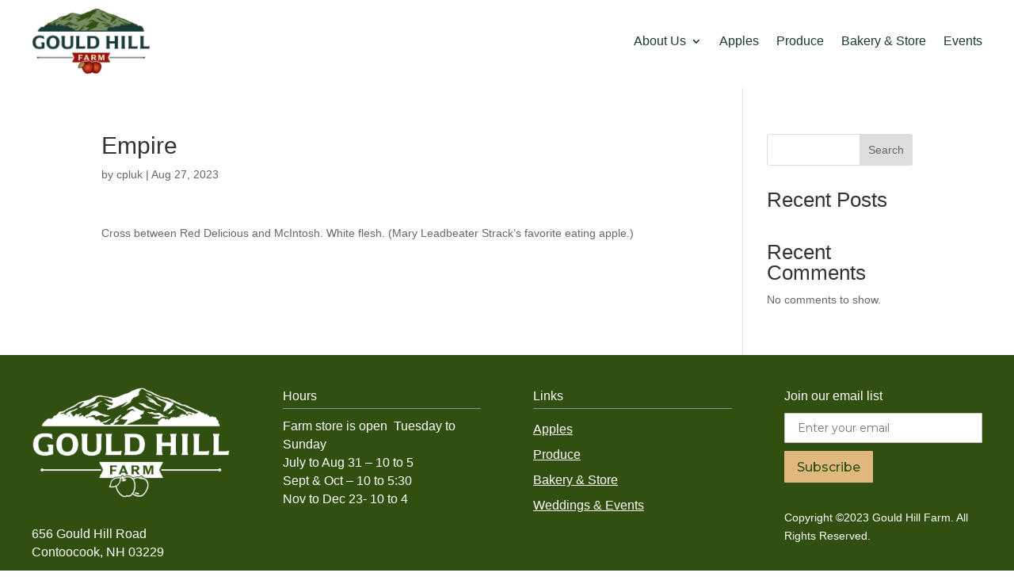

--- FILE ---
content_type: text/html; charset=UTF-8
request_url: https://gouldhillfarm.com/apple/empire/
body_size: 64085
content:
<!DOCTYPE html>
<html lang="en-US">
<head>
	<meta charset="UTF-8" />
<meta http-equiv="X-UA-Compatible" content="IE=edge">
	<link rel="pingback" href="https://gouldhillfarm.com/xmlrpc.php" />

	<script type="text/javascript">
		document.documentElement.className = 'js';
	</script>
	
	<meta name='robots' content='index, follow, max-image-preview:large, max-snippet:-1, max-video-preview:-1' />
<script type="text/javascript">
			let jqueryParams=[],jQuery=function(r){return jqueryParams=[...jqueryParams,r],jQuery},$=function(r){return jqueryParams=[...jqueryParams,r],$};window.jQuery=jQuery,window.$=jQuery;let customHeadScripts=!1;jQuery.fn=jQuery.prototype={},$.fn=jQuery.prototype={},jQuery.noConflict=function(r){if(window.jQuery)return jQuery=window.jQuery,$=window.jQuery,customHeadScripts=!0,jQuery.noConflict},jQuery.ready=function(r){jqueryParams=[...jqueryParams,r]},$.ready=function(r){jqueryParams=[...jqueryParams,r]},jQuery.load=function(r){jqueryParams=[...jqueryParams,r]},$.load=function(r){jqueryParams=[...jqueryParams,r]},jQuery.fn.ready=function(r){jqueryParams=[...jqueryParams,r]},$.fn.ready=function(r){jqueryParams=[...jqueryParams,r]};</script>
	<!-- This site is optimized with the Yoast SEO Premium plugin v23.5 (Yoast SEO v26.2) - https://yoast.com/wordpress/plugins/seo/ -->
	<title>Empire - Gould Hill Farm</title>
	<link rel="canonical" href="https://gouldhillfarm.com/apple/empire/" />
	<meta property="og:locale" content="en_US" />
	<meta property="og:type" content="article" />
	<meta property="og:title" content="Empire" />
	<meta property="og:description" content="Cross between Red Delicious and McIntosh. White flesh. (Mary Leadbeater Strack&#8217;s favorite eating apple.)" />
	<meta property="og:site_name" content="Gould Hill Farm" />
	<meta property="article:publisher" content="https://www.facebook.com/gouldhillfarm" />
	<meta property="article:modified_time" content="2024-10-05T12:35:42+00:00" />
	<meta name="twitter:card" content="summary_large_image" />
	<meta name="twitter:site" content="@gouldhillfarm" />
	<meta name="twitter:label1" content="Est. reading time" />
	<meta name="twitter:data1" content="1 minute" />
	<script type="application/ld+json" class="yoast-schema-graph">{"@context":"https://schema.org","@graph":[{"@type":"WebPage","@id":"https://gouldhillfarm.com/apple/empire/","url":"https://gouldhillfarm.com/apple/empire/","name":"Empire - Gould Hill Farm","isPartOf":{"@id":"https://gouldhillfarm.com/#website"},"datePublished":"2023-08-27T19:41:28+00:00","dateModified":"2024-10-05T12:35:42+00:00","breadcrumb":{"@id":"https://gouldhillfarm.com/apple/empire/#breadcrumb"},"inLanguage":"en-US","potentialAction":[{"@type":"ReadAction","target":["https://gouldhillfarm.com/apple/empire/"]}]},{"@type":"BreadcrumbList","@id":"https://gouldhillfarm.com/apple/empire/#breadcrumb","itemListElement":[{"@type":"ListItem","position":1,"name":"Home","item":"https://gouldhillfarm.com/"},{"@type":"ListItem","position":2,"name":"Apples","item":"https://gouldhillfarm.com/apple/"},{"@type":"ListItem","position":3,"name":"Empire"}]},{"@type":"WebSite","@id":"https://gouldhillfarm.com/#website","url":"https://gouldhillfarm.com/","name":"Gould Hill Farm","description":"","publisher":{"@id":"https://gouldhillfarm.com/#organization"},"potentialAction":[{"@type":"SearchAction","target":{"@type":"EntryPoint","urlTemplate":"https://gouldhillfarm.com/?s={search_term_string}"},"query-input":{"@type":"PropertyValueSpecification","valueRequired":true,"valueName":"search_term_string"}}],"inLanguage":"en-US"},{"@type":"Organization","@id":"https://gouldhillfarm.com/#organization","name":"Gould Hill Farm","url":"https://gouldhillfarm.com/","logo":{"@type":"ImageObject","inLanguage":"en-US","@id":"https://gouldhillfarm.com/#/schema/logo/image/","url":"https://gouldhillfarm.com/wp-content/uploads/2023/10/gould-hill_logo_FINAL_plain_full-color.png","contentUrl":"https://gouldhillfarm.com/wp-content/uploads/2023/10/gould-hill_logo_FINAL_plain_full-color.png","width":2093,"height":1176,"caption":"Gould Hill Farm"},"image":{"@id":"https://gouldhillfarm.com/#/schema/logo/image/"},"sameAs":["https://www.facebook.com/gouldhillfarm","https://x.com/gouldhillfarm","https://www.instagram.com/gouldhillfarm","https://www.threads.com/gouldhillfarm","https://www.tiktok.com/@gouldhillfarm"]}]}</script>
	<!-- / Yoast SEO Premium plugin. -->


<link rel='dns-prefetch' href='//gouldhillfarm.com' />
<link rel='dns-prefetch' href='//fonts.googleapis.com' />
<link rel="alternate" type="application/rss+xml" title="Gould Hill Farm &raquo; Feed" href="https://gouldhillfarm.com/feed/" />
<link rel="alternate" type="application/rss+xml" title="Gould Hill Farm &raquo; Comments Feed" href="https://gouldhillfarm.com/comments/feed/" />
<link rel="alternate" type="text/calendar" title="Gould Hill Farm &raquo; iCal Feed" href="https://gouldhillfarm.com/events/?ical=1" />
<meta content="Gould Hill Farm Divi Child v.1.0.0" name="generator"/><link rel='stylesheet' id='wp-block-library-css' href='https://gouldhillfarm.com/wp-includes/css/dist/block-library/style.min.css?ver=6.8.3' type='text/css' media='all' />
<style id='wp-block-library-theme-inline-css' type='text/css'>
.wp-block-audio :where(figcaption){color:#555;font-size:13px;text-align:center}.is-dark-theme .wp-block-audio :where(figcaption){color:#ffffffa6}.wp-block-audio{margin:0 0 1em}.wp-block-code{border:1px solid #ccc;border-radius:4px;font-family:Menlo,Consolas,monaco,monospace;padding:.8em 1em}.wp-block-embed :where(figcaption){color:#555;font-size:13px;text-align:center}.is-dark-theme .wp-block-embed :where(figcaption){color:#ffffffa6}.wp-block-embed{margin:0 0 1em}.blocks-gallery-caption{color:#555;font-size:13px;text-align:center}.is-dark-theme .blocks-gallery-caption{color:#ffffffa6}:root :where(.wp-block-image figcaption){color:#555;font-size:13px;text-align:center}.is-dark-theme :root :where(.wp-block-image figcaption){color:#ffffffa6}.wp-block-image{margin:0 0 1em}.wp-block-pullquote{border-bottom:4px solid;border-top:4px solid;color:currentColor;margin-bottom:1.75em}.wp-block-pullquote cite,.wp-block-pullquote footer,.wp-block-pullquote__citation{color:currentColor;font-size:.8125em;font-style:normal;text-transform:uppercase}.wp-block-quote{border-left:.25em solid;margin:0 0 1.75em;padding-left:1em}.wp-block-quote cite,.wp-block-quote footer{color:currentColor;font-size:.8125em;font-style:normal;position:relative}.wp-block-quote:where(.has-text-align-right){border-left:none;border-right:.25em solid;padding-left:0;padding-right:1em}.wp-block-quote:where(.has-text-align-center){border:none;padding-left:0}.wp-block-quote.is-large,.wp-block-quote.is-style-large,.wp-block-quote:where(.is-style-plain){border:none}.wp-block-search .wp-block-search__label{font-weight:700}.wp-block-search__button{border:1px solid #ccc;padding:.375em .625em}:where(.wp-block-group.has-background){padding:1.25em 2.375em}.wp-block-separator.has-css-opacity{opacity:.4}.wp-block-separator{border:none;border-bottom:2px solid;margin-left:auto;margin-right:auto}.wp-block-separator.has-alpha-channel-opacity{opacity:1}.wp-block-separator:not(.is-style-wide):not(.is-style-dots){width:100px}.wp-block-separator.has-background:not(.is-style-dots){border-bottom:none;height:1px}.wp-block-separator.has-background:not(.is-style-wide):not(.is-style-dots){height:2px}.wp-block-table{margin:0 0 1em}.wp-block-table td,.wp-block-table th{word-break:normal}.wp-block-table :where(figcaption){color:#555;font-size:13px;text-align:center}.is-dark-theme .wp-block-table :where(figcaption){color:#ffffffa6}.wp-block-video :where(figcaption){color:#555;font-size:13px;text-align:center}.is-dark-theme .wp-block-video :where(figcaption){color:#ffffffa6}.wp-block-video{margin:0 0 1em}:root :where(.wp-block-template-part.has-background){margin-bottom:0;margin-top:0;padding:1.25em 2.375em}
</style>
<style id='global-styles-inline-css' type='text/css'>
:root{--wp--preset--aspect-ratio--square: 1;--wp--preset--aspect-ratio--4-3: 4/3;--wp--preset--aspect-ratio--3-4: 3/4;--wp--preset--aspect-ratio--3-2: 3/2;--wp--preset--aspect-ratio--2-3: 2/3;--wp--preset--aspect-ratio--16-9: 16/9;--wp--preset--aspect-ratio--9-16: 9/16;--wp--preset--color--black: #000000;--wp--preset--color--cyan-bluish-gray: #abb8c3;--wp--preset--color--white: #ffffff;--wp--preset--color--pale-pink: #f78da7;--wp--preset--color--vivid-red: #cf2e2e;--wp--preset--color--luminous-vivid-orange: #ff6900;--wp--preset--color--luminous-vivid-amber: #fcb900;--wp--preset--color--light-green-cyan: #7bdcb5;--wp--preset--color--vivid-green-cyan: #00d084;--wp--preset--color--pale-cyan-blue: #8ed1fc;--wp--preset--color--vivid-cyan-blue: #0693e3;--wp--preset--color--vivid-purple: #9b51e0;--wp--preset--gradient--vivid-cyan-blue-to-vivid-purple: linear-gradient(135deg,rgba(6,147,227,1) 0%,rgb(155,81,224) 100%);--wp--preset--gradient--light-green-cyan-to-vivid-green-cyan: linear-gradient(135deg,rgb(122,220,180) 0%,rgb(0,208,130) 100%);--wp--preset--gradient--luminous-vivid-amber-to-luminous-vivid-orange: linear-gradient(135deg,rgba(252,185,0,1) 0%,rgba(255,105,0,1) 100%);--wp--preset--gradient--luminous-vivid-orange-to-vivid-red: linear-gradient(135deg,rgba(255,105,0,1) 0%,rgb(207,46,46) 100%);--wp--preset--gradient--very-light-gray-to-cyan-bluish-gray: linear-gradient(135deg,rgb(238,238,238) 0%,rgb(169,184,195) 100%);--wp--preset--gradient--cool-to-warm-spectrum: linear-gradient(135deg,rgb(74,234,220) 0%,rgb(151,120,209) 20%,rgb(207,42,186) 40%,rgb(238,44,130) 60%,rgb(251,105,98) 80%,rgb(254,248,76) 100%);--wp--preset--gradient--blush-light-purple: linear-gradient(135deg,rgb(255,206,236) 0%,rgb(152,150,240) 100%);--wp--preset--gradient--blush-bordeaux: linear-gradient(135deg,rgb(254,205,165) 0%,rgb(254,45,45) 50%,rgb(107,0,62) 100%);--wp--preset--gradient--luminous-dusk: linear-gradient(135deg,rgb(255,203,112) 0%,rgb(199,81,192) 50%,rgb(65,88,208) 100%);--wp--preset--gradient--pale-ocean: linear-gradient(135deg,rgb(255,245,203) 0%,rgb(182,227,212) 50%,rgb(51,167,181) 100%);--wp--preset--gradient--electric-grass: linear-gradient(135deg,rgb(202,248,128) 0%,rgb(113,206,126) 100%);--wp--preset--gradient--midnight: linear-gradient(135deg,rgb(2,3,129) 0%,rgb(40,116,252) 100%);--wp--preset--font-size--small: 13px;--wp--preset--font-size--medium: 20px;--wp--preset--font-size--large: 36px;--wp--preset--font-size--x-large: 42px;--wp--preset--spacing--20: 0.44rem;--wp--preset--spacing--30: 0.67rem;--wp--preset--spacing--40: 1rem;--wp--preset--spacing--50: 1.5rem;--wp--preset--spacing--60: 2.25rem;--wp--preset--spacing--70: 3.38rem;--wp--preset--spacing--80: 5.06rem;--wp--preset--shadow--natural: 6px 6px 9px rgba(0, 0, 0, 0.2);--wp--preset--shadow--deep: 12px 12px 50px rgba(0, 0, 0, 0.4);--wp--preset--shadow--sharp: 6px 6px 0px rgba(0, 0, 0, 0.2);--wp--preset--shadow--outlined: 6px 6px 0px -3px rgba(255, 255, 255, 1), 6px 6px rgba(0, 0, 0, 1);--wp--preset--shadow--crisp: 6px 6px 0px rgba(0, 0, 0, 1);}:root { --wp--style--global--content-size: 823px;--wp--style--global--wide-size: 1080px; }:where(body) { margin: 0; }.wp-site-blocks > .alignleft { float: left; margin-right: 2em; }.wp-site-blocks > .alignright { float: right; margin-left: 2em; }.wp-site-blocks > .aligncenter { justify-content: center; margin-left: auto; margin-right: auto; }:where(.is-layout-flex){gap: 0.5em;}:where(.is-layout-grid){gap: 0.5em;}.is-layout-flow > .alignleft{float: left;margin-inline-start: 0;margin-inline-end: 2em;}.is-layout-flow > .alignright{float: right;margin-inline-start: 2em;margin-inline-end: 0;}.is-layout-flow > .aligncenter{margin-left: auto !important;margin-right: auto !important;}.is-layout-constrained > .alignleft{float: left;margin-inline-start: 0;margin-inline-end: 2em;}.is-layout-constrained > .alignright{float: right;margin-inline-start: 2em;margin-inline-end: 0;}.is-layout-constrained > .aligncenter{margin-left: auto !important;margin-right: auto !important;}.is-layout-constrained > :where(:not(.alignleft):not(.alignright):not(.alignfull)){max-width: var(--wp--style--global--content-size);margin-left: auto !important;margin-right: auto !important;}.is-layout-constrained > .alignwide{max-width: var(--wp--style--global--wide-size);}body .is-layout-flex{display: flex;}.is-layout-flex{flex-wrap: wrap;align-items: center;}.is-layout-flex > :is(*, div){margin: 0;}body .is-layout-grid{display: grid;}.is-layout-grid > :is(*, div){margin: 0;}body{padding-top: 0px;padding-right: 0px;padding-bottom: 0px;padding-left: 0px;}:root :where(.wp-element-button, .wp-block-button__link){background-color: #32373c;border-width: 0;color: #fff;font-family: inherit;font-size: inherit;line-height: inherit;padding: calc(0.667em + 2px) calc(1.333em + 2px);text-decoration: none;}.has-black-color{color: var(--wp--preset--color--black) !important;}.has-cyan-bluish-gray-color{color: var(--wp--preset--color--cyan-bluish-gray) !important;}.has-white-color{color: var(--wp--preset--color--white) !important;}.has-pale-pink-color{color: var(--wp--preset--color--pale-pink) !important;}.has-vivid-red-color{color: var(--wp--preset--color--vivid-red) !important;}.has-luminous-vivid-orange-color{color: var(--wp--preset--color--luminous-vivid-orange) !important;}.has-luminous-vivid-amber-color{color: var(--wp--preset--color--luminous-vivid-amber) !important;}.has-light-green-cyan-color{color: var(--wp--preset--color--light-green-cyan) !important;}.has-vivid-green-cyan-color{color: var(--wp--preset--color--vivid-green-cyan) !important;}.has-pale-cyan-blue-color{color: var(--wp--preset--color--pale-cyan-blue) !important;}.has-vivid-cyan-blue-color{color: var(--wp--preset--color--vivid-cyan-blue) !important;}.has-vivid-purple-color{color: var(--wp--preset--color--vivid-purple) !important;}.has-black-background-color{background-color: var(--wp--preset--color--black) !important;}.has-cyan-bluish-gray-background-color{background-color: var(--wp--preset--color--cyan-bluish-gray) !important;}.has-white-background-color{background-color: var(--wp--preset--color--white) !important;}.has-pale-pink-background-color{background-color: var(--wp--preset--color--pale-pink) !important;}.has-vivid-red-background-color{background-color: var(--wp--preset--color--vivid-red) !important;}.has-luminous-vivid-orange-background-color{background-color: var(--wp--preset--color--luminous-vivid-orange) !important;}.has-luminous-vivid-amber-background-color{background-color: var(--wp--preset--color--luminous-vivid-amber) !important;}.has-light-green-cyan-background-color{background-color: var(--wp--preset--color--light-green-cyan) !important;}.has-vivid-green-cyan-background-color{background-color: var(--wp--preset--color--vivid-green-cyan) !important;}.has-pale-cyan-blue-background-color{background-color: var(--wp--preset--color--pale-cyan-blue) !important;}.has-vivid-cyan-blue-background-color{background-color: var(--wp--preset--color--vivid-cyan-blue) !important;}.has-vivid-purple-background-color{background-color: var(--wp--preset--color--vivid-purple) !important;}.has-black-border-color{border-color: var(--wp--preset--color--black) !important;}.has-cyan-bluish-gray-border-color{border-color: var(--wp--preset--color--cyan-bluish-gray) !important;}.has-white-border-color{border-color: var(--wp--preset--color--white) !important;}.has-pale-pink-border-color{border-color: var(--wp--preset--color--pale-pink) !important;}.has-vivid-red-border-color{border-color: var(--wp--preset--color--vivid-red) !important;}.has-luminous-vivid-orange-border-color{border-color: var(--wp--preset--color--luminous-vivid-orange) !important;}.has-luminous-vivid-amber-border-color{border-color: var(--wp--preset--color--luminous-vivid-amber) !important;}.has-light-green-cyan-border-color{border-color: var(--wp--preset--color--light-green-cyan) !important;}.has-vivid-green-cyan-border-color{border-color: var(--wp--preset--color--vivid-green-cyan) !important;}.has-pale-cyan-blue-border-color{border-color: var(--wp--preset--color--pale-cyan-blue) !important;}.has-vivid-cyan-blue-border-color{border-color: var(--wp--preset--color--vivid-cyan-blue) !important;}.has-vivid-purple-border-color{border-color: var(--wp--preset--color--vivid-purple) !important;}.has-vivid-cyan-blue-to-vivid-purple-gradient-background{background: var(--wp--preset--gradient--vivid-cyan-blue-to-vivid-purple) !important;}.has-light-green-cyan-to-vivid-green-cyan-gradient-background{background: var(--wp--preset--gradient--light-green-cyan-to-vivid-green-cyan) !important;}.has-luminous-vivid-amber-to-luminous-vivid-orange-gradient-background{background: var(--wp--preset--gradient--luminous-vivid-amber-to-luminous-vivid-orange) !important;}.has-luminous-vivid-orange-to-vivid-red-gradient-background{background: var(--wp--preset--gradient--luminous-vivid-orange-to-vivid-red) !important;}.has-very-light-gray-to-cyan-bluish-gray-gradient-background{background: var(--wp--preset--gradient--very-light-gray-to-cyan-bluish-gray) !important;}.has-cool-to-warm-spectrum-gradient-background{background: var(--wp--preset--gradient--cool-to-warm-spectrum) !important;}.has-blush-light-purple-gradient-background{background: var(--wp--preset--gradient--blush-light-purple) !important;}.has-blush-bordeaux-gradient-background{background: var(--wp--preset--gradient--blush-bordeaux) !important;}.has-luminous-dusk-gradient-background{background: var(--wp--preset--gradient--luminous-dusk) !important;}.has-pale-ocean-gradient-background{background: var(--wp--preset--gradient--pale-ocean) !important;}.has-electric-grass-gradient-background{background: var(--wp--preset--gradient--electric-grass) !important;}.has-midnight-gradient-background{background: var(--wp--preset--gradient--midnight) !important;}.has-small-font-size{font-size: var(--wp--preset--font-size--small) !important;}.has-medium-font-size{font-size: var(--wp--preset--font-size--medium) !important;}.has-large-font-size{font-size: var(--wp--preset--font-size--large) !important;}.has-x-large-font-size{font-size: var(--wp--preset--font-size--x-large) !important;}
:where(.wp-block-post-template.is-layout-flex){gap: 1.25em;}:where(.wp-block-post-template.is-layout-grid){gap: 1.25em;}
:where(.wp-block-columns.is-layout-flex){gap: 2em;}:where(.wp-block-columns.is-layout-grid){gap: 2em;}
:root :where(.wp-block-pullquote){font-size: 1.5em;line-height: 1.6;}
</style>
<link rel='stylesheet' id='divi-machine-styles-css' href='https://gouldhillfarm.com/wp-content/plugins/divi-machine/styles/style.min.css?ver=6.2.13' type='text/css' media='all' />
<link rel='stylesheet' id='et-builder-googlefonts-cached-css' href='https://fonts.googleapis.com/css?family=Montserrat:100,200,300,regular,500,600,700,800,900,100italic,200italic,300italic,italic,500italic,600italic,700italic,800italic,900italic&#038;subset=latin,latin-ext&#038;display=swap' type='text/css' media='all' />
<link rel='stylesheet' id='divi-ajax-filter-styles-css' href='https://gouldhillfarm.com/wp-content/plugins/divi-machine/includes/modules/divi-ajax-filter/styles/style.min.css?ver=3.2.10' type='text/css' media='all' />
<link rel='stylesheet' id='dmach-carousel-css-css' href='https://gouldhillfarm.com/wp-content/plugins/divi-machine/css/carousel.min.css?ver=6.2.13' type='text/css' media='all' />
<link rel='stylesheet' id='divi-style-parent-css' href='https://gouldhillfarm.com/wp-content/themes/Divi/style-static.min.css?ver=4.27.4' type='text/css' media='all' />
<link rel='stylesheet' id='divi-style-css' href='https://gouldhillfarm.com/wp-content/themes/divi-child/style.css?ver=4.27.4' type='text/css' media='all' />
<script type="text/javascript" src="https://gouldhillfarm.com/wp-includes/js/jquery/jquery.min.js?ver=3.7.1" id="jquery-core-js"></script>
<script type="text/javascript" src="https://gouldhillfarm.com/wp-includes/js/jquery/jquery-migrate.min.js?ver=3.4.1" id="jquery-migrate-js"></script>
<script type="text/javascript" id="jquery-js-after">
/* <![CDATA[ */
jqueryParams.length&&$.each(jqueryParams,function(e,r){if("function"==typeof r){var n=String(r);n.replace("$","jQuery");var a=new Function("return "+n)();$(document).ready(a)}});
/* ]]> */
</script>
<script type="text/javascript" src="https://gouldhillfarm.com/wp-content/plugins/divi-machine/includes/modules/divi-ajax-filter/js/masonry.min.js?ver=6.2.13" id="divi-filter-masonry-js-js"></script>
<script type="text/javascript" id="divi-filter-loadmore-js-js-extra">
/* <![CDATA[ */
var loadmore_ajax_object = {"ajax_url":"https:\/\/gouldhillfarm.com\/wp-admin\/admin-ajax.php","security":"346734813d"};
/* ]]> */
</script>
<script type="text/javascript" src="https://gouldhillfarm.com/wp-content/plugins/divi-machine/includes/modules/divi-ajax-filter/includes/modules/MachineLoop/../../../js/divi-filter-loadmore.min.js?ver=3.2.10" id="divi-filter-loadmore-js-js"></script>
<link rel="https://api.w.org/" href="https://gouldhillfarm.com/wp-json/" /><link rel="EditURI" type="application/rsd+xml" title="RSD" href="https://gouldhillfarm.com/xmlrpc.php?rsd" />
<meta name="generator" content="WordPress 6.8.3" />
<link rel='shortlink' href='https://gouldhillfarm.com/?p=63' />
<link rel="alternate" title="oEmbed (JSON)" type="application/json+oembed" href="https://gouldhillfarm.com/wp-json/oembed/1.0/embed?url=https%3A%2F%2Fgouldhillfarm.com%2Fapple%2Fempire%2F" />
<link rel="alternate" title="oEmbed (XML)" type="text/xml+oembed" href="https://gouldhillfarm.com/wp-json/oembed/1.0/embed?url=https%3A%2F%2Fgouldhillfarm.com%2Fapple%2Fempire%2F&#038;format=xml" />
<script>
jQuery(document).ready(function(i){const c=window.navigator.userAgent;function t(c){i(".et_pb_de_mach_archive_loop").each(function(t,s){var e,n,o,d=i(this).find(".dmach-grid-item"),h=(e=i(".dmach-grid-sizes"),n=c,o=void 0,i(e.attr("class").split(" ")).each(function(){this.indexOf(n)>-1&&(o=this)}),o).replace(c,""),a=1,r=1;i(d).each(function(i,c){a++});var l=Math.ceil(a/h),m=l*h;i(d).each(function(c,t){var s=(r-1)%h+1,e=Math.ceil(r*l/m);i(this).closest(".grid-posts").find(".dmach-grid-item:nth-child("+r+")").css("-ms-grid-row",""+e),i(this).closest(".grid-posts").find(".dmach-grid-item:nth-child("+r+")").css("-ms-grid-column",""+s),r++})})}/MSIE|Trident/.test(c)&&i(window).on("resize",function(){i(window).width()>=981?(col_size="col-desk-",t(col_size)):(col_size="col-mob-",t(col_size))})});
</script>

<style>
.col-desk-1>:not(.no-results-layout){display:-ms-grid;-ms-grid-columns:1fr}.col-desk-2>:not(.no-results-layout){display:-ms-grid;-ms-grid-columns:1fr 1fr}.col-desk-3>:not(.no-results-layout){display:-ms-grid;-ms-grid-columns:1fr 1fr 1fr}.col-desk-4>:not(.no-results-layout){display:-ms-grid;-ms-grid-columns:1fr 1fr 1fr 1fr}.col-desk-5>:not(.no-results-layout){display:-ms-grid;-ms-grid-columns:1fr 1fr 1fr 1fr 1fr}.col-desk-6>:not(.no-results-layout){display:-ms-grid;-ms-grid-columns:1fr 1fr 1fr 1fr 1fr 1fr}@media(max-width:980px){body .col-mob-1>:not(.no-results-layout){display:-ms-grid;-ms-grid-columns:1fr}body .col-mob-2>:not(.no-results-layout){display:-ms-grid;-ms-grid-columns:1fr 1fr}}@media screen and (-ms-high-contrast:active),(-ms-high-contrast:none){.et_pb_gutters4 .dmach-grid-sizes>:not(.no-results-layout)>div{margin-left:8%!important;margin-right:8%!important}.et_pb_gutters3 .dmach-grid-sizes>:not(.no-results-layout)>div{margin-left:5.5%!important;margin-right:5.5%!important}.et_pb_gutters2 .dmach-grid-sizes>:not(.no-results-layout)>div{margin-left:3%!important;margin-right:3%!important}.et_pb_gutters1 .dmach-grid-sizes>:not(.no-results-layout)>div{margin-left:0!important;margin-right:0!important}}
</style>

	<style>
	.de_dn_youtube_video{position:relative;padding-bottom:56.23%;height:0;overflow:hidden;max-width:100%;background:#000;}.de_dn_youtube_video iframe{position:absolute;top:0;left:0;width:100%;height:100%;z-index:100;background:0 0}.de_dn_youtube_video img{height:100%;margin:0;bottom:0;display:block;left:0;max-width:100%;width:100%;position:absolute;right:0;top:0;border:none;cursor:pointer;-webkit-transition:.4s all;-moz-transition:.4s all;transition:.4s all}.de_dn_youtube_video:hover img{-webkit-filter:brightness(50%)}.de_dn_youtube_video .play{left:50%;top:50%;transform:translate(-50%,-50%);position:absolute;cursor:pointer}.de_dn_youtube_video .play::before{font-family:ETmodules;content:"\49";color:#fff;font-size:80px;top: 50%;left: 50%;transform: translate(-50%,-50%);}
	</style>
	<meta name="tec-api-version" content="v1"><meta name="tec-api-origin" content="https://gouldhillfarm.com"><link rel="alternate" href="https://gouldhillfarm.com/wp-json/tribe/events/v1/" /><meta name="viewport" content="width=device-width, initial-scale=1.0, maximum-scale=1.0, user-scalable=0" /><link rel="stylesheet" href="https://use.typekit.net/bpw1ryl.css">


<!-- Google tag (gtag.js) -->
<script async src="https://www.googletagmanager.com/gtag/js?id=G-24PYS6868D"></script>
<script>
  window.dataLayer = window.dataLayer || [];
  function gtag(){dataLayer.push(arguments);}
  gtag('js', new Date());

  gtag('config', 'G-24PYS6868D');
</script>
<link rel="icon" href="https://gouldhillfarm.com/wp-content/uploads/2023/10/cropped-favicon-32x32-1-32x32.png" sizes="32x32" />
<link rel="icon" href="https://gouldhillfarm.com/wp-content/uploads/2023/10/cropped-favicon-32x32-1-192x192.png" sizes="192x192" />
<link rel="apple-touch-icon" href="https://gouldhillfarm.com/wp-content/uploads/2023/10/cropped-favicon-32x32-1-180x180.png" />
<meta name="msapplication-TileImage" content="https://gouldhillfarm.com/wp-content/uploads/2023/10/cropped-favicon-32x32-1-270x270.png" />
<link rel="stylesheet" id="et-divi-customizer-global-cached-inline-styles" href="https://gouldhillfarm.com/wp-content/uploads/et-cache/global/et-divi-customizer-global.min.css?ver=1761417629" /><style id="et-critical-inline-css"></style>
<link rel="preload" as="style" id="et-core-unified-cpt-tb-343-tb-281-deferred-63-cached-inline-styles" href="https://gouldhillfarm.com/wp-content/uploads/et-cache/63/et-core-unified-cpt-tb-343-tb-281-deferred-63.min.css?ver=1762567034" onload="this.onload=null;this.rel='stylesheet';" /></head>
<body class="wp-singular apple-template-default single single-apple postid-63 wp-theme-Divi wp-child-theme-divi-child et-tb-has-template et-tb-has-header et-tb-has-footer tribe-no-js et_pb_button_helper_class et_cover_background et_pb_gutter et_pb_gutters3 et_right_sidebar et_divi_theme et-db">
	<div id="page-container">
<div id="et-boc" class="et-boc">
			
		<header class="et-l et-l--header">
			<div class="et_builder_inner_content et_pb_gutters3"><div class="et_pb_section et_pb_section_0_tb_header et_section_regular et_pb_section--with-menu" >
				
				
				
				
				
				
				<div class="et_pb_row et_pb_row_0_tb_header et_pb_row--with-menu">
				<div class="et_pb_column et_pb_column_4_4 et_pb_column_0_tb_header  et_pb_css_mix_blend_mode_passthrough et-last-child et_pb_column--with-menu">
				
				
				
				
				<div class="et_pb_module et_pb_menu et_pb_menu_0_tb_header et_pb_bg_layout_light  et_pb_text_align_right et_dropdown_animation_fade et_pb_menu--with-logo et_pb_menu--style-left_aligned">
					
					
					
					
					<div class="et_pb_menu_inner_container clearfix">
						<div class="et_pb_menu__logo-wrap">
			  <div class="et_pb_menu__logo">
				<a href="/" ><img fetchpriority="high" decoding="async" width="2093" height="1176" src="https://live-gould-hill-farm.pantheonsite.io/wp-content/uploads/2023/10/gould-hill_logo_FINAL_plain_full-color.png" alt="" srcset="https://gouldhillfarm.com/wp-content/uploads/2023/10/gould-hill_logo_FINAL_plain_full-color.png 2093w, https://gouldhillfarm.com/wp-content/uploads/2023/10/gould-hill_logo_FINAL_plain_full-color-1280x719.png 1280w, https://gouldhillfarm.com/wp-content/uploads/2023/10/gould-hill_logo_FINAL_plain_full-color-980x551.png 980w, https://gouldhillfarm.com/wp-content/uploads/2023/10/gould-hill_logo_FINAL_plain_full-color-480x270.png 480w" sizes="(min-width: 0px) and (max-width: 480px) 480px, (min-width: 481px) and (max-width: 980px) 980px, (min-width: 981px) and (max-width: 1280px) 1280px, (min-width: 1281px) 2093px, 100vw" class="wp-image-571" /></a>
			  </div>
			</div>
						<div class="et_pb_menu__wrap">
							<div class="et_pb_menu__menu">
								<nav class="et-menu-nav"><ul id="menu-navigation" class="et-menu nav"><li id="menu-item-265" class="et_pb_menu_page_id-151 menu-item menu-item-type-post_type menu-item-object-page menu-item-has-children menu-item-265"><a href="https://gouldhillfarm.com/about-us/">About Us</a>
<ul class="sub-menu">
	<li id="menu-item-266" class="et_pb_menu_page_id-158 menu-item menu-item-type-post_type menu-item-object-page menu-item-266"><a href="https://gouldhillfarm.com/history/">History</a></li>
	<li id="menu-item-454" class="et_pb_menu_page_id-447 menu-item menu-item-type-post_type menu-item-object-page menu-item-454"><a href="https://gouldhillfarm.com/contact-us/">Contact Us</a></li>
</ul>
</li>
<li id="menu-item-146" class="et_pb_menu_page_id-25 menu-item menu-item-type-post_type menu-item-object-page menu-item-146"><a href="https://gouldhillfarm.com/apples/">Apples</a></li>
<li id="menu-item-147" class="et_pb_menu_page_id-30 menu-item menu-item-type-post_type menu-item-object-page menu-item-147"><a href="https://gouldhillfarm.com/other-fruits-vegetables/">Produce</a></li>
<li id="menu-item-148" class="et_pb_menu_page_id-34 menu-item menu-item-type-post_type menu-item-object-page menu-item-148"><a href="https://gouldhillfarm.com/bakery-store/">Bakery &#038; Store</a></li>
<li id="menu-item-1688" class="et_pb_menu_page_id-0 menu-item menu-item-type-post_type_archive menu-item-object-tribe_events menu-item-1688"><a href="https://gouldhillfarm.com/events/">Events</a></li>
</ul></nav>
							</div>
							
							
							<div class="et_mobile_nav_menu">
				<div class="mobile_nav closed">
					<span class="mobile_menu_bar"></span>
				</div>
			</div>
						</div>
						
					</div>
				</div>
			</div>
				
				
				
				
			</div>
				
				
			</div>		</div>
	</header>
	<div id="et-main-area">
	
<div id="main-content">
		<div class="container">
		<div id="content-area" class="clearfix">
			<div id="left-area">
											<article id="post-63" class="et_pb_post post-63 apple type-apple status-publish hentry harvest-date-early-october apple-category-pick-your-own">
											<div class="et_post_meta_wrapper">
							<h1 class="entry-title">Empire</h1>

						<p class="post-meta"> by <span class="author vcard"><a href="https://gouldhillfarm.com/author/cpluk/" title="Posts by cpluk" rel="author">cpluk</a></span> | <span class="published">Aug 27, 2023</span></p>
												</div>
				
					<div class="entry-content">
					<p>Cross between Red Delicious and McIntosh. White flesh. (Mary Leadbeater Strack&#8217;s favorite eating apple.)</p>
					</div>
					<div class="et_post_meta_wrapper">
										</div>
				</article>

						</div>

				<div id="sidebar">
		<div id="block-2" class="et_pb_widget widget_block widget_search"><form role="search" method="get" action="https://gouldhillfarm.com/" class="wp-block-search__button-outside wp-block-search__text-button wp-block-search"    ><label class="wp-block-search__label" for="wp-block-search__input-1" >Search</label><div class="wp-block-search__inside-wrapper " ><input class="wp-block-search__input" id="wp-block-search__input-1" placeholder="" value="" type="search" name="s" required /><button aria-label="Search" class="wp-block-search__button wp-element-button" type="submit" >Search</button></div></form></div><div id="block-3" class="et_pb_widget widget_block"><div class="wp-block-group is-layout-flow wp-block-group-is-layout-flow"><h2 class="wp-block-heading">Recent Posts</h2><ul class="wp-block-latest-posts__list wp-block-latest-posts"></ul></div></div><div id="block-4" class="et_pb_widget widget_block"><div class="wp-block-group is-layout-flow wp-block-group-is-layout-flow"><h2 class="wp-block-heading">Recent Comments</h2><div class="no-comments wp-block-latest-comments">No comments to show.</div></div></div>	</div>
		</div>
	</div>
	</div>

	<footer class="et-l et-l--footer">
			<div class="et_builder_inner_content et_pb_gutters3"><div class="et_pb_section et_pb_section_0_tb_footer et_pb_with_background et_section_regular" >
				
				
				
				
				
				
				<div class="et_pb_row et_pb_row_0_tb_footer">
				<div class="et_pb_column et_pb_column_1_4 et_pb_column_0_tb_footer  et_pb_css_mix_blend_mode_passthrough">
				
				
				
				
				<div class="et_pb_module et_pb_image et_pb_image_0_tb_footer">
				
				
				
				
				<span class="et_pb_image_wrap "><img loading="lazy" decoding="async" width="2093" height="1176" src="https://live-gould-hill-farm.pantheonsite.io/wp-content/uploads/2023/10/gould-hill_logo_FINAL_plain_reversed.png" alt="" title="gould-hill_logo_FINAL_plain_reversed" srcset="https://gouldhillfarm.com/wp-content/uploads/2023/10/gould-hill_logo_FINAL_plain_reversed.png 2093w, https://gouldhillfarm.com/wp-content/uploads/2023/10/gould-hill_logo_FINAL_plain_reversed-1280x719.png 1280w, https://gouldhillfarm.com/wp-content/uploads/2023/10/gould-hill_logo_FINAL_plain_reversed-980x551.png 980w, https://gouldhillfarm.com/wp-content/uploads/2023/10/gould-hill_logo_FINAL_plain_reversed-480x270.png 480w" sizes="(min-width: 0px) and (max-width: 480px) 480px, (min-width: 481px) and (max-width: 980px) 980px, (min-width: 981px) and (max-width: 1280px) 1280px, (min-width: 1281px) 2093px, 100vw" class="wp-image-570" /></span>
			</div><div class="et_pb_module et_pb_text et_pb_text_0_tb_footer  et_pb_text_align_left et_pb_bg_layout_light">
				
				
				
				
				<div class="et_pb_text_inner"><p><span data-metadata="&lt;!--(figmeta)eyJmaWxlS2V5IjoicU1ZOXNmZDBIeUNpWUhrMDZIczFiSyIsInBhc3RlSUQiOjMxODIxMTMzOSwiZGF0YVR5cGUiOiJzY2VuZSJ9Cg==(/figmeta)--&gt;"></span><span data-buffer="&lt;!--(figma)ZmlnLWtpd2kjAAAAPz0AALW9a5xsS1XgGbEzsx6nzuu+nzxFVES8Ly4XRCQfuyrznHzd3JlV91z1JlmVu04lJ1/mzqpzD23biIiIiIiIiKho04hoIyoiIiIiItKIiIgvpFHRpml0HMdxHMdx5r8iYu/cWedcpr8MP+6JFStWrIhYsWLFihWRu17t1cIo6l0M21emoVLXn2tU6t2gnW+1Ff+rN0p+t1jO17f8gKzuBH4rlfcMtV8vAWeCylY9XwXKBu0LVR8gZ4Bu4AuvFUNrOHeD85Vmt+VXG3mpuVpvtCubF7pBudGplrqd5lYrX5L6aw7slhp1ya/H+Za/2fKDMqgTQdGv+13QzXL3wY7fugByI41s+c2qIE+WKpubpKeK1Ypfb3cLLVov5gPp2+lU3841Oi3G4UvPzgTtlp+v2RLyZ13ejvi6/KODCCE8BKykCZ3f20OYoKAqdRt107AymZ1WpS1j0PVJP2we9KIQsiJFbdMSRLXGtgH1zmDcH4wvtg6HQlNv1B/2Ww0KVKNkyoWDna0nU+iDUqVGsVNjVIC6mK9v5wMgb6vV6DQBMputfE3osoVGo+rn691G02/l25VGHWRu2y+2Gy2gFRkn6Wq1Ytiu+dVqpRkIuN6CiGk383qi5W91qvlWt9moXtgyTDZoql7yS4h7QXey7T8kXToVVCtFQZwOLtQKDdGRM5U6jdUNFqlWiudFVNcF5XzT7+5U2uWuq3t9sVGvw9N08Iai6GOh2iieJ3fjTqW0ZXTrJnjVZKQ31/xSJQ9wS7myVa7ynxTfGsDADvY2B3YRdqual0Zv38kH5Uq3Tcvk7tjOtyr5gun/nW0HPM4A3SLyIPf4mMRp9hMYntHXJ+aDoBIwoV04NzpS9qTgoDcNdwbzg3b46NzO2uODBzv5lk+pgqETsKbftYbRK68NexEhS4FsJsmWGjsyhuy1ZJ1r5lv5apU1hdrXui039JVldNXfFOyqX9/qlvKMKm8aX5M8q6cjmXXJbFYM1xMGblRLvoh/o82K8h9uVKSXJ5stv+RvoimlbrPVKPqB6NwpROlXpfx0rJPdoOL6eCZB1TrVdqVpkGdr+XonX+1W6k0jsevK/kN5q1TXF8v+dsuANzSp5tA3Nhi2BWXipWc3N6sdaf6WfKvV2ImHeavNxbK4LejUavSle65TN0oA7najV3cETd8vlruFToFpBXFnpd72xQyw9But/JbgHlcYhuN+jcUn3WGqu+0yM7ElZghD2aoZ46dL+dZ5X1h7bpCiYxlZUSyYAraFbLbYqDaSXM7oqamzEmASDGTWIDVKDXSc/JqtEmfXF/p7ImhstruGB7mNcr6F/rmcMXp+y7cL7ZT/UBE52ZGfLpvZPhPk253EFpw1rQBcV+0gqkZQaUsT1zd7g7HT3rWggbqDVGhUqcK00Jp0FYxOUJIaeWCEAAWFporRAJdJcBA5pc9WalbMOQzhuQrAyjarSuzeamXE/hTs9YahlT4bTMtvF43gNysyTo2+mtbaVm8z/v5+uOd6nK1gQVpsL3kWEIWq1Go0F1m92cCeMZP1EqalIx30Cvni+WVURtZv0ZjtlQYaVUE5QKtOE1NKqquNHQPQhbbtQ4BGVLvFfFM0M7vIsaBaRWPqc8K0FO5NZr35YDKmTmzQaZn5Ra7AmuFWzvsLbfOqYU92iPZsMCIX14F3t+y7mdf1w9FuOOuMB/MIvq28DFU1Kw/51QBA02s2SaH0ipNxNJ8tZniVmQevpNwMSdfyssd59MOJPRMU2SIBsptwLHVtjZzLGOqVYD6bXArzw8HFMRUSZgrLz8QCaEykAz1LXOxN0ch4PAzXqIZO7KVnF7TIRQaRsVn/wU6lyj6KoQOZdTolJszu4jnEh/JhQBPUSnp7WF1sAN27ya+l8veQX0/l7yV/IpW/j/xGKv9M8idT+fvJnypWWsV066ftaM9NBiKZGo5BC6wq+Nu+jEDHA/cKk8kw7I0b0zBWkGynblcqYqSa7GbAOugUsM0G9h4yC9joqxF+eTIbvGgynveGVHeWMTW36LKRgneuwz68WTE9XNTeDmfzAUtPcI0mRamqhUa73agBebXJYRQWD2fRZIZ82Bby2D4KVLHVCFhplRaw9i/4svRQPXIeXqRpqplnKNjCIipOPoulJ8mRFCtVoJWaWFSpssoU44ACrSXzZ7Lr2yz2yaw2mM2kA8kqMrNOqg2ABcIysqO1RYW9Ui86sPbEK7ILg1ILBdfG5tj1kG3Wt0Cpc01fUh1sS+I1S+JOZvxHp5PZ/PgayuC2YNLZ/NxCUTECp8W0r2NEsmS9au/K5HC+NRv0LZOsXVYpiS866NlVllnUafbm83A2pgiqStOsEGy0sdXazOfhfNIKo8GLYJ2IyHTHSCbph04gT6q1Z4fjPad+XqkSiOcjPBVeMLspgA7mV4ZhELqxM3WtoOHsYxt/mUQX0S6rK7juuBr1omwsmbZfa7LBGrc9G7NBmPMwkeRV+w2gjncLDEdv75KdxmRMZQz0w0jX9ECzUeJfGthSG72muauka0XqFVAyMTHAGVOhODmkQzNXb+Wx6iF2NzmZfKctO1c2xSpnWJ07jOaD/StkH5NLM1/0u5gCe3rI2HzBb+9YxwApwSews2gMLkiOD0HlYb/bbmBljICWECgdk1ypNfHDyUkJNFYazUk0kMllPwHlOq7yBcTesScWQ7YzE9vMXsNJJt8ErVxqi9MictMHdczt+Bg0JGOWLM3aSV6Lpw5TYP0uOXmS152WmbgCGzJpplhtGI81i+vdjf1w8rlOE3/W7xr/v9vq1NsVc+JZYZWVKuLdGAVYrdC1WS/V8lnOAix/w13lN2m9K1XZmsjrWoMTL64psGdhW5ChVllcMOCsLcCZELKczRnPfQUqvGTjGHPINSNcK+FOkq5Tdt6/EFc7QXa7YU9JG8B2HGUzlyeTPCuO/[base64]/H6pkleSvHhAbe5AJzm9+LWMF2xk8TzCh2CpUiBUpYxxmNS5/KemKarEdODVliSVFW6JYwOVt3CbdirXqSXw2aLbslrG2hnmy5CWLdkSaIExYyC4S1bFfHxjKyvSPm4+QxZJkjEuhTwd5sMhyWBjNrSei0W2NfYgNAwsZA27qYoblYg7CPEZuHlPsPNdkLrU0twkGcKpPTWx12Ie1FBHhoDHhV6eEEz8iAXnEyxPXQ2ZlaV/oi/3i7/JPp8U/WeidUfpScvsI/[base64]/QmMkJmchKqCTpulpjkUGAO/GfbmRsB/rZucAClSxXuahsT1wis2A8FnpDekpoOkORdXXCFAI67saqNVqpOu5TdbUr5eqhtjdKLeqUmXNnC4JbZ2kv1ShnSqZNPT4omTnuHAKunZfN44/9cVbXo9px9Jbwhs/sbWtol73CQLk/TmYMfEcm8pBjuS3srkCP62YtEE9W4PrFd1R5ngGumdzn95XKNVl/49XoRC+gT2N5nKJ5ba5oz7pM1qXsbx5NpWS7b3LwvQNdKncJqQ9r98E+eX9Kllm35F2bb7lW2b/6oHbfq0pk2/Wk5IpE+vbhYk/zWNpkmf0Wqb9Gubtv5dzfN1kdPdVcwH6T2k0s97W+2q5O8jlfwz84XWNun9+cK25J9FKv1+YNvyefY2HSJ9TqG6I/PzdaRC91xSofv6/PmyjON5xXPm5PcNxU2zEJ5fbJp8vthpCV2BrV7yRYybpKVNy98neCf92SS9h3SL9F7SMs1KexVS4X+ubMdDa1vSn2q5cU70Bg/W+Cf1Co4EaeNc81kPkDbPNR8QPg+eaz77LtLWueZd95EG1XM1qdcmfiv0HXY1mZdtcW5Id0ilHw/VztcEf6FeNW7Zw/XO+TbpN7IBSL++iTQg/eZtBE76SDNoC75LKvgXtM63JN9rNcuS7rY6BZn3vQAHmLTftv0I23VzNtlnmmT+Lm4TCiM92Lblg2077hdunzf6cmm71W6RDknvIR0FAZZXqTGp5Cek95JOSe8j/RbSZ5LOSO8njUifRTonFTkdkj6b9CgIsNlKXSYVfo+SCr8rpMLvRaTC79+RCr9vJRV+/55U+H0bqfD7D6TC78U6CO4Rht+ui9umhy8RQFh+hwDC86UCCNPvFEC4vkwAYftdAgjflwsgjL9bAOH8CgDT1e8RQDi/UgDh/L0CCOdXCSCcv08A4fxqAYTz9wsgnF8jgHD+AQGE82sBTJ9/UADh/DoBhPMPCSCcXy+AcP5hAYTzGwQQzj8igHB+owDC+UcFEM4/BnCvcP5xAYTzmwQQzj8hgHD+SQGE838UQDi/WQDh/J8EEM5vEUA4/5QAwvmtAPcJ558WQDi/TQDh/DMCCOefFUA4/2cBhPPbBRDOPyeAcH6HAML55wUQzr8A8Ezh/IsCCOd3CiCcf0kA4fwuAYTzLwsgnN8tgHD+FQGE83sEEM6/KoBwfi/A/cL51wQQzu8TQDj/ugDC+f0CCOffEEA4f0AA4fybAgjnDwognH9LAOH8IYBnCeffFkA4f1gA4fw7AgjnjwggnP+LAML5owII598VQDh/TADh/HsCCOePAzwgnH9fAOH8CQGE8x8IIJw/KYBw/kMBhPOnBBDOfySAcP5jAYTznwggnP8UwJioPxNAOH9aAOH85wII588IIJz/qwDC+bMCCOe/EEA4/6UAwvmvBBDOn9PH40K4VnO2a3Wf0rGL5YlPWetNp+LkaG9/NhmJWzaf8K9XGE52lda7V+ZhpDLaBqSUl+Hq8EDyY/HI8L/6vXnP0K6qzPagH06U58U00b2d2VCINgdDzr1F8Sbz/RcSg1B6bS6dws+LDnr9yeUI0DsYXDzgBH+A34cn2Q/nvcEQKBsylkicDDzKI074IZEm4JV5ODKhSVu0ejTY5ey5J/CauTGwzboLZuWd+P+3yT08plmPsa2r9d2Z8BzTMrkTpjPKu9lMwFml90QQ6gXKm4iHORcHPHM0iAa7eFtaZUncRc9plYvwxCO1r1fgPY72J7OROlCrAzMbL9VqzUDtA9znsXQd1HpvDJJDRUWKBHPWYnD58EiZtlV1Hfn0ncb16oTFHEwOh/2i9K/[base64]/1Gk9nhiZ2akJpu8w6lztDeh+xrejcxeGV6UHEfqJX+skFTcRuold3OfZd+pbDiSzMN2l91rLZpgOQ0OO1fQaTSOdVWq/v94bDXaJkmxREaqxPHKCIMxq7VJg8CpfXab1BDugfPH1yngRcOZXO3Kktp045fNhP5Ht6OLkowXlD0p4U47E39vejcI5lUev6zGgQR+SSeteNyMHftv56ra/vc1w6CvtV04l/9PQNJYtYyPmkHaaTll6SlreQFkt4SVospiVp5fbpS1o4K1fLYtWNFB5LElhz+JQE1v8nJHDi+Gg3+nZwVdN/RnuynOqD8rK7RDP7kepzCLb2052YMwcxHQeCHJG/hDGLYFEpWnSayAC2JIYzg2i7N4QVRmZk655n6ayqXMGJU3lr2D17OkTKl82iZCFJ2QWAjADJ6LOSy0d7sCK3ipmczMJq6nIQq7g/mEXzRC7SFh1K51e2ZPKUt7o3GY16DKFgd5NFeGBX2RXEoBmDTKDRAtq/mnmvf+Ts8crVtme1lCgHu9SMGAjy0sgrZi67ntMWjMCRu3sqYHWQmUHXejMmyUk63S0bZDFaJTUlUw/nlyeQu/[base64]/z8ognD+2EQBWikSksbAhQTAUEtvfX8wDM/bcUWmEBa4W26M5R6eE3EsYdlkXtxcRTj7mDLni+WGA7yO2RWZ0PYkONyV+NcuZIJQL8amsZSmkzHL0ra0ejjeH8r1nNyypFmuDaJOXBSi4mrddrsY16/1IhaWnbLMXoy1XPX0cHc4iA5gJg1Ld9uTdtgbVRfdk0a8441kKjilskobjFp0IJjLsBe6Jqwa+8Fleor2OGJRUTynpS4sa9G1+W7f8z/FmYXfGwapGYmrWNb2QQfm0fhwN0pP8EeMD2dMPcs5M8PwHYrDl104czmSxJlbiaazsNeHYjU6mFxG1rihhRAJ9mXtQb7WFi/[base64]/LO+LsFB3u7xP1Z9kPxDE3XWNl7eFnzWU3mKtvU5no6KLYCuMuM/[base64]/1N0p+yzFcqVa6jY2u7aYawwuU+07YkbIMr3gSqSil5/tJb3A+0WI+fFFpMhpH/ubynoDrv5nrdhUZ6zJr+JTU/dwNqCHuj+IpsPeFaPGG+LbmKzRWvrfHB5yQHWtTU0GSVINv4fTIRUu2YE2TVkrHPY4NhzYCtmpQdoKI+IDrCVA1pGZakCc9FI4DDlloITZ2uFwPpDWw9nmIBz2t+1UMEF7LAVkjzLo9KUgN4EMUHy+Wk/CFin9cM8hxNKSeM6cZqz1BMrGBjSXmNaVhJs/7k/Fj2bMoQNlz6JNPJ9pPNO73APaZv+RFZRUBmBJD5tSi66nyO3CoxokllbEHABJOZeNlVKJe1wup7FwRnGJ+8co+x4hfs1hq9YGtnM0E4EULv+CnV0suYSaOcfSoLI041cLjR1rKFg9eScH7TyZ2uQodNvxZNg/b2YXtxnV30zU2kvRlgdEbWZXKgSLqBJNDrFpRlh9EZbNF495Muyy4XDC8U70hcmnd5dQl7GtRnv7i6aGlDnllAPZpY45JWZ3Bv2LIauO0aMXHgcOU5cm/[base64]/Hoh4YW7nnJLWoZw+ipvWE5VDAon27xmvEJZ9Kj6F9nzdc6Ibp+4s9/p9COoVRL/H0Dzvr8evWArO+VtXdDrTthYMomOzPnZEIpIhG36EJU03GnWmfCXMd+Xlwm4PhMKb5UfJ2b40xP4EQgdqMjygy9w8mW1rq/q/H9h/4ZzSjvIbx/xvNVUOqaLGTfE5z93BsN3i/N3khbm5wiLozsbPQmBJj34TTn7Byj2qTyXg4IJ43vBK38Gls9wFHSgkw2jEhnUeI8jh0amim4CfjArELC/RPxWjnMSQFb00KjLO/KPjpuECchgX6bTE61R/8F9sNyn9FRwbZBykk3Kuoj7ppFZwljEt+N1UiHRbcx1I42ynB/l4KKz0S3MdTzmWzhwWIuBvTv6Gv2cNCQkovP2CUAqXZAjNFJ/6CbsdZHCzmaH5lW7a2xqyPIqgvevrv4rk2m+dist+j1YvgZrDLa+LfASUV0kfQb00XbMPfqsi3WXRiJVO69l5NEC0y9MuK+mp9GJ8z4Z5u5M3EhrG5ncco/lx8lEVMsrg/FefNNP+R+GG2F+fN0vxjJFa8h0H9SUwXJvvyBq6ujWAXlyv964KLCLUU7kdMr34F+3gKjSgj9WFPf4/nBigDfotW37LIWiMgUyGxlSDByzH132NL5NDKicwWmAF833LTeZyFi2OJ/0Woo34lxziuGPKzsHC4y2SJ2/Hzyek3kCM0l3T6n/USilP1+7X+F2NijfP6Zq0mccZ2cRpXqMrWpnLqN0w83jnKN8WwJa5gfHsXZ73pgdhftu91dfMxlCU8l2Dj5znr6pbjOEt6fs4yynO7k36D/pXqiddA2wrtpGQbpZfQn3qaetJVSEvcEXyRzUTdrJ4cw7ZoW7KpWOOt6suWMZZsh707DqbSsUXOFn+TSKjONsPdxlfFsC36ZsPOTLpWT4sztuwRpxlth+VuW/03I3kTtxpzHByNJuOqnDEPOcAz3f9hqRTv4dH5YQ+feEHxYhZQQlIasOpCGQfbV5rq29NUdk8TeaVJXpImwaDITQ/o70ijA7wQltTD4WxC0UvTRfVD+7DKPuqaqu+8RqHTATXjkunqUmKQxpNQc/Vd6eKiPLo64hIrhUu2rEfVd2t2WyxQzHzIzbyhTNb9R6DoMR4b+b5dfYBr0DF24GIT7x95GkZa/X6MriIf8n+Aw/xolamXQ+Z/ZeczvWONOdfms8so4z682lN/5cksdXDcquY4G/djlbvt+eQiZ51+Y9xob+K+IalIfav+3QRPpDZd8DGdXCuoV2W4ZxbTILxek1GfXCiOoCJsrH6pabow6A8Wjf6QwbXt/Yignqtez0Cjcq/falfblDHUN6dO1ysOtDr7HKJvl4zlWbWQRX/[base64]/l8MroGlx84TnMtRq9dEC1KBrIRTlF2Fig694PHadoTdnxKFySv07K54+WyJiNMO6NG/Gal/ZAc+/K7x+JqL/F2J+JbML6y8SPA/bjD2d4m6Dc5tAwxQf6EQ5oxJdifdFgmFwcdRZcl8xaHpCmrtAz7pxzONpWg3+rQ0lSC/GmHNE0l2Lc5bGDm16Kxmmmh/Ix3wMZkN/5EJnP1eHXntfBWNZqR/MxEjIwqKCy3y9jCF5q8jAu7Th8upfOWZGhQzV5fdghIRum8JaFBUEVmAtNjFqnaVI8a5LlD+7Odsrpi8ra0RATZZMtJtx1DGvh9W4SJNj7LouATtoBgAV7bOfUHNmsdD/KftPkmmxi7ezB4kdQ6p/56CW3arxDeiOjS39iidMdtUUn9N1d0MBj2XdWt2UTemn/elrhumSkE+9+XsFYJQH/Bog0bwz8Ih/sI54sWH2/TVFFV9b2cjkC2cDpnUfiwTP2jTPr3WbT5HVFd/abNuT67maKlD3qjwZhBh+qfM+q3ZGuOMx9aqmF6gY5wlpirpvoj7riCMbq91RuxlnozWWB/7KFA7jJHzrfGF/8eWZD2XiWQQGVS8MpFQYF2Li7sHKbve/WClfEAPqjVD6dwbWpxSfSGFKq0uC/6ER32kl9nPKTemKJq4gKEs6MwMDFZOv1LnBVMfIxCQ99S70qh5OdQG+qXF30lbCWXQx/R6t2axRLfrbQpUm31q6mm2gSeJocyy+9NU9Z6ZPjP2KRf02TiktQI3icRFYK6Js8uy9QOe3Jl8P5UA4F5uxSgZPO8ee8kRub3Fl2tLFhH6t88/ZeLIjMVSMjEztTLM+r/1DZOaxzov9P6oy4vwTl8HBvM/Xut/yyWjZzm4aH+Sat/WOB8Tthg/rcFpspIzUFc/ZsmRprgTW22Xvbh/32Bpb7F/dMCV0TrmCzT1Uj9s9b/96JMHK0kAPqvWv0/mmP0se8/nFT/q8V2mHm37NfV/4GEzbHhGpf1P6vp7GMWb7PMECnDVp/wxqjzsScEb9MIag88txh7l6psV4cS8/4bT32HN8TnRAWPBuFlQ/v6jHqdZzrnXEkcVK3eELvARYbOgouSfeVH8Cj74aSJMuyyaNRrPfWzsk5HU8PudRn1n73LJioqTxU4LeNDh+qNnvr+FLpofze8ygHaIkt2qFysz2dh/LPiN3jqB1x5sbfH8SQPwwiZq5d5tGtLKuPp4Ty52fi0p37UFcjOTByftfNjDlOeHGF4jCa83lP/EQOyY/AB5vqSCJjh/SdkITrNeF03uCqzZKY6JJ937GrhvNeXMX/Go0MW5x+JsNSfevq7HKaJM8CGcKUWjg+tjf6cp7/bMxPamlyODWmk3u6pd1o0JuhwNF4q+SVbQgWrPpH6BU+9yyIt+Y5sLgb9y9yeyNF81OwRIppX+pi6/0GYWc4srclkTvYLLhu3gZC+SKSPxcrZ0B8fjjZFsTksfd5T/5c1EBSUGGxc8AVPfTtxFCwzs3jCAHZLfV7P/OZ4jKoiq9OLnC0uiNJYS+uPpfdig85chbTExdCEC2MdbNg7y+uuxlpyP2JFV1iXM/MMhyV26zLGklVHA8ZTHZBAchuJy9ni2lyWLVbrEtYJgjvSeUvS2EW3ln6l/1T1lOM4S/oQOoN6pb0bvJ4vvxpryS9wUu0T5jU/a6c99Qz19GMoS/gCK4SAEzK4iACZ/ppllKVj8RFKMZMQybb6HPWMZYwl27X6IKHNSH1a669N5S3Fnn1gJTpAlFfdtcja8v4+GhfWOH4RqzBzyFRFVyEtMYvctD3ZZA60klNxnLUER3YsBaRu9SKuD/VliXlhpT6j9Ss0kjO6KVpA2at0ZLbVxU8EH1Y/jikUVz0YofwHiIZJfZOj42AecUe1q96ibYttEU7ElbYAMPw5R8hEMU97JvqPTNU3EQHeW+DoPUx+kRujR4mgitM0C8elgZhKeaLxTsclsVOf1wRue+4C9Qta/WZs7G0MUdBVMwPbztTn8D/G1CWsQ9bsKp/U6rdMhHB47LnHR7X6UFwgu+ccxjEBvfztuGwh3YpIkZEIwce0+vDVFPnFo4pPaPU7hgDlMNdjj6g/NLLosdHOuGEQObpLEDkQ5NlRzQTIxvJp6z8W4UmTyE3m45z68wUDuaMQDo/B4DP6UniFeM/Fi0j2lRkOlkcT3CFfDG/zYEZAEHn/lZaeylZBVOGgEO5PZrhNhJNkgI/o/+Fi2VX2QoLrWv+tnjPdEh4Syau/89T/woTQ0YMGkW7WKR1l+51gF4mVAdOR72QrjeYLP/blXjjaDfuGwWszxJGIfB3UQmyxQX06QwwJpWCeZZbpntOkN3rqB71oMJoOOW7E76OavXE4lOG+0evtMRITuCm3a1VZHv+SYUuQ+FALi6P+NaN+LkVU7e0S+d1Q7/COhASMaf6LGbaGGFPE6hyOGJn4glNOleoXkzI5YhWuBGxvlLzFU+9NSgRHYaT+LqPfncbiTL9bq19JUK2QEy66bJTxsxn1nqREumLuNSL19xn1qwm+zSyP65gKOv6ZBBvsTaZQ/mNG/wVbDVHwK6jIoxw38WTEKE729wNEeBhJV1+XVf/dw8sZ93uxrgv6XZ76bYeO92tBv9cj5D8asEsKoeWi/i2jfgenIHXTxwR8xGMK8TI4AbzcU/+FjnA+YFPfl3uLl2bVH3pWUZhOo1Nst+/U6lPenhiBlg1PLqzRy7P4BjOLtcekDfVnXn+yR6SUgGia98uy6s/hTRwfKaSvqCP1UjxpLxqy/PKwPQrbB+EorA52z7MYN/AvRH75+Xw22CXOQAAxq/7ajMII1Azl9Vn1t942DBaOnJfpsSlMyTJqPYK+V53IT5KVh/9pZJGpCVbaZChqXZ4vcVGsmvlOIFfHut3Yko+uCL4bI72a/[base64]/TauVLlU5AXss35rZa8rFF+dCHpfIWyEq95JvXbpnAPIzq7sTfl8kGbaY0VStnEc18ST4tEz84lO8SprD2+czqMjJ+OrO2jE7e1qxvV4JKoSrKdUJeZZnP35HZ2OFaX35dfDL56s2p5Lt60pTpRPf4mE8v05jWryI6syCy/bg2r7NXkV2b3XWFRqsEQhpMRHi9Q7qaCf4GhzctJtgbHdY2kKBvMl9Sqbe78ut6v9WumAckN1tRFhsdeYyUmqVbapV6N5bbrbX8Q0nmNilJBHm7FCW5O2KVkn0j2VQWyvvWlPKmSXzK0eBER8GyqthjEjUWalCPKK8IZDcGKqZ4/yy8l8p8CoQpi22OPzBS/5QRfm6FtYUrxytMMIep9A6yYPkOWD4mnQ+RsB/06dXiddZVrMV7gDzF9p1XsXU0PgQLlhFIrJeXN5tZ0zUAWYrVu2F1VblP4YLN1BVIzyxphVOp2arlDZB5gqvi7206Zumdc9HY+5LGUuU+hYvGBKne78UtxXSY63HPbPZ6Lg2/BwoOapjWOjNm5jUzJ3bF0Y296gOeyh5N5nbj+qCncqPDaLBnch/y1Ipl3U7IPT0XuBqOLxJtxfRZgu2Yg4fDOMcFwj4vSmsJS+z4hL25JJ2L6NS8DbdaBCmqlrrSb4X7ysuN6a+1l7Dqh/vUQydfNBntDsJN9xOwuh1qZi9dvZ5U/AjDS78/zBWvTaeyC3um0vZMywPlVqWEye0G5murXbrBbFbqZb9VaXflkWo3kI9u2ILMUguLtwmMPR6CWxgfZ2KWiEsy6jU7uWM7LuIGKFRvuB3XyLAdpiML2Smba1K9InVzZto/weylR746ncmzFvxjwyviKlStLTVv8Gxtcta2MDZBXHebeY22z3ttDiVaqtyWNuUpu/l0gREhiY4fkiMurF+96HfldTeI5drNY31DT1gG44suu6H1wPnu8lMHh/2Up71KCr3MBB5z6dMfe0oONYjqSxC3hZLZaNSajbrdXBX9xYWSr1ZKf7X1Tnw5CbGv2m9EuY9NKfPKnlTLsLt+CbWwTzm9fBubX/ZLaAgk8nGtoGu/9yzFbOAddgRpqZPGu5ePy9E3lXFfCFPtVqdezLd9QG0+iuqeIHq22sIQLL3mtfA2Bz00x6BcEK1uVS2zY3IyHcRPkpCaFc1qvti2P7VQgS+uSNtM62J+S+x0ThwZg+wGfpV92JQ6pxQoR1dFUs7ZSzfGHQh+/GQmh0JU28OpNABdn6OROHKAbojpetJJ5a1PHcqNJl1nAIUZxmdZP4M9wzNruUfqLz2di0zTIVfWgqOUldO2jwtYA6tco+6DXMPksIlwdTUZsZUwJVqtyy64HAhWZ9sXmn5QbFXM10FUsSmTpt1HM7xiIL5A5lx+O5/QZOXwSZo7FxgZrxhH70FBrTYvtMsGubYl3vl6YNAngp2K8eU2zjfkBSrQyVYnEMypQt58/uU0JwX5/JtZiGcq4jATyvFT8UeMm32MGheW0Jq4EEtPYqxjngCJfJbuMd/QMVlTh0RO1rzJqvXaWI8qB3lhrLzsEBDNg9vu4RDDZCbl7zGDA05reBIi/fhxlTwEDuuHnPpn5LKFRQWVNU6XWSmqU19kdOIZs9d2q/YrLRnbh7F1zr31IaBh808Yhmu0yw4lz5mTU2VvyAlF/bOn1vvLqH9BmZZRIkasw7+y5/Qnl8ecf/GQ5ASFWc6pHIoXIYBwvHdlgV0RmSDb2bxho2U5tSqPXGeR6XRjv0o5irZWsuei5dHo5Q5In7SUmgGqnNEAZKCcjGKZ6ERqMcYzTsmDnYaxKpmyn6cYKBtcSxoq/iCjqpovuOiW+RCSd5zMs8XKFuvlYictzHLNfkcREuU/lMCLH2wJZRxA83ID2eM0s0XlF3PWsgWRellGL//UIGJi8fTkV/8jiJ3lQ8C5hLNvuHirg0ULbdDc9KEaCWrpSg9dTQpSN3oZ9pj2InCGT3VV3CxHPBMNkAri9hB/pN7KSE79ZUKzoMivJn3bdt542/huzDUDfxc7cnEyJtoAk94wb3oh22XPQQiB07EjMEfRhF/ekCjv9kU3xP9hPSLOBa4NKVev3gKTHuXSxWt2QSO9twNKjTIwlz3HLjDlR1JyuUe5YdOSnxjFGHsduyahB07tJiyD0ifuzq5avzpMe2LRIJs6d4Cp298N299N7t6kXK3rk6yfWc8SuBW3q07NjYxjiRuRnF7GbYtNU3+ZUWfMhDlhvs5TZ2Hnmm/R+tzGfeIec6GCXRx3ZsPKuB5e5iQC6vpl1uolGXXDMsqsbmbvRtNYcGkwbU9ExMj3pgRVuJIfGUd7Xd2MCO2cE3HN6FuS7EJHXprRtx7rqpVCqq+3HSOoxKp+FCbumsRNb0+UKqDfciHSNDe0hEXc7kskM/WQefEDGdwMt0pK3JLuhRip8/6F+McWWPPzdZwIzsh1QhvVqrFB+qFC46Eufhmw1wzuI8mw/bWLZTlfk8ueX6w9E96RTTlSOY1aG6xr6xUshzKdtk8DPe/Q/MzEPPllwr0ao6OP1uLRVPqzy43mhW6pI7Yp9rsssdgOqaxHNh/25Ra60oevl6AKVxJkZp/o43njjmYj29CrMxy6YlJLWEGWZ8Q0OGzMwOJXfTZFGwr3TrkxRLO9joG8+WCOStHSPP6Gii3IXpY7THQld2AuOYFWQmHURiKUryb0lREWs9yL5Ldxa/usN7QpjRNX6wgtl7uXE9yaXRygZrIvkd9A8KmJP2la2LaW1wjgFBrjbrO9zKEZFVg5NaJFgQvyCYoTAISLsYPKVJk31nhyve6tHZqx6XjQ4obEXcssdyV7zfHlrjG+lWXKHSe34wKKpbi2TXfkTgUHZ683PupFcm0RuhdobBlTrq2GrtssHs/kS6EsNBMxtZW2rBZma/Lpb7a5PRv5fLrSttwwrU72emY8u8pLoQM2PVap/XJG/[base64]/[base64]/Ew/N/jqP6bq6aenRNToaJD1yTF0nCK/ivy910tgkYo0Lm8eVUcxtU2RpWbIOVqiUyCtS78roVcqIhNjfIxMKQhEw7QgcM4yFbdu8ty1u+iJgIr6zuKJhv8hhHw2gSpmr+flu2Jszpax/XyJCJrijCoTzk5zusE3RqHTIuzOiZfqMODGuCVN66jkPiYClRBBewBKX3cQ6vjnZIsxW8gZW84h+coOdUYvFwPX62mSXho4Yp1rV6/2Q7SusW54nsAWYB2PZuQDL6A0r4tiaR+pNGfkc1rLt5Zoro0/R1IzebqjTZs5imrI1BKyEM0v45jXsL9UfEXfYkcTsSyJZTOp1U3ILpYnUezL6+r3ULL0XN/[base64]/x91UCD8xnC4VBnv0AbBtqxjKamsqrEaiOfPEGJ7C2COCzBBddoILMHEQ0LhWAUO0vzZk9LZhPprh2sEh25Vl9MsKPtOP3lpbPICrKFBP/kRocaF0N26Fl2vGCy8cwMSwFSAuzSa+/R6e4Glmi3luW+4epMaevM/URDOY0bkd9nPP8NFb4Zhptb0vUR1mtNRgjC+U9QajEIKSb8tB7A5iLY6cV6jWeziJLZzYi9YGMzhn9UC/RekWgQi9iiVkr/Hi5SugN3WJf7e3t0YDKqrVIoklBEshdj/Nt6cjz1Ik4X2QPpOsG/[base64]/XZT5nOYJiwqcnuFp+6YTgjZXRnv5Y3aEOhUdya/m+XCJzQeq3zl7HG4Z/Mr8rSpYq9xqnSJETyhNNjfLx4cyil0IyU1LLq2zsFK8pWOOsUoChuG8X+MKLIWdvOds7lKZGwxE0ULK3vCPcqbnyAh0/YB0hMUTazuEhQR8aML5QHWe7Z3cIUm9Nr0atz6tYjj8Z2YXhu/IeOL1YXrSIYQjxCW1gSKijNGJwduc9j+JVuQ9oQsuytQ07RQX+aQm14Lu9KK34SZmVKe+3MOpS6J+es2Kv4TaDohLYmSepzVgcv2/KdncaHh86dYhXRcxiDVmtx0+fk6zNRmtZFvk+qgLX9YAcjLVyvmb0bauxAA+VBNyw/cH4vL1cxNzkr6RnE1bqQV2hdei8ZWvnRjSRuWay7NdSXmmh/bgD27yGNc8G0ob58ZczmcUMK0PZwpXHzjrFj8C1QufHQ6w/Sg+xb1N5i/kbuWU18Qf8U91rKYdxK99pMqSSxOXSdvSpJbJfcXt2xW/tyO/DEV+ydpbEjf3HS5P/9XqshMAmX9Bzv5qkg6V29w6yY5Mivcs8nfEzQiW00yXa6lYpK1rZb8sdCWKSC/ns6nCU/Yr+BvGBGfpBWSU1b4lU3pzWlq1e2fXDpDf7s17vm71UbjvLk4PLsYOnoWJplEDp/DT16g87OLhxL3MXG8RO9qsXRNeIuZsncs0Cx0Exo8B4OP1OeJA8cFokf4+KZEIpi6D8Io1meoTrvL2vZZ9r64asBtIouM2gOxO3psLQ57/dIldEIvTLalHWLSyVOGfzjWF0vgUyru0wj+aCrMj1I0SyMzL+tkIuSmnVCcL/NtrphNoNBe+XD2Wn7e45lHNIv3MpktszqywkUu7YUmZ77AZLLkVgLz51JdbtU04DJrTHjDfIPK3Phh/ee9R5uEp/flsQt3p758dkyhKi375zz1oCENePZKkQt87DD+pJsgNlktd37y4FRV48uUfItL4qo0ouUP0dml4NXz2ySZvPuCW7Ys39XOle/h35Xyvfy7Wr6Pf9fK8i3t9fL9/HuiLMcSGe1GcpNzcrPB5Y5Ap1h3rK8A8LTQnCkL9izmieS6pYug681t/g0d+ffGml/vkN5UlT8ucHNJcLeU2vx7a0lGfNtmZatjeNwOVMw33QDuqNlLqDtZtCSPk1cVj/dr/PsEEaoxYU8MakwLwJOkV0/mAkj4fNmD/POU0qbU/vJ8oSDdfKq7R/2KlrT8lS0ZwFe5txpPk780RfrV8mdtSZ/OaiT5msD+MdtnnLd/VgJTQ3JXYAR0twzmHkHcK4O7z/0NhWcWzJ9QuL9Qkpl5VtA0NuIB04Vn75jkOc1KsW0H/HVBo9MyH/55bqUm4/l6DooywudV8wXzNwi/If5zrM8vdNptI5e8vSAHKkj/3UUc6t2OJ68EbGXoiy7mMVDAm41O2/LaIvyN1TIzWa5BI92SPzlYLdkPJp6r+lv2IcJ5saMtedGsXhCrW92G1O/LN21c2zb1+EJe/rwnUJFoRrPqM+00LTIvudVWqW8KA98NctNN8BaaKt/1s3zKnJQtVAn8fMv8xZFz6bcDpxbq/gR2sE6tnujqlxF6NyEWU/8ppYq86GuYPjy1tPja31fEgnq61MQeA36NnYBnOHHeJSnaJP28G2dAenEPNlxafSYan/6I5LNa5u+XPkASM342sPA2vXpOW95vADyvzXZcMLqVT6ZTF8t+8Tw3FcCefIuu6BuNznA7LxqVpdMd15NcDKfqrMQ4MWAi3tVk9tfiebZtrscUJ4Jii0sSi90wH6oS6HTQrNSTfp2h1yTXkaDERhmvF22yrd7Qbvm+tAp8I/[base64]/iO3Z12FjmBz7uuO5WBpCxXH266kp4v4GGR/p82PvtCWahhabP5oaxJl7yLTjzL1kOnHmPjLbceaZZIyqSuZ+Mg9JxvTxQmL5H5Y9xE7dNy52mG+S9euWNtlvlmlM/jj3I+yi9o+Cd2vHXvR7uh/1i/KzLPOZJfPNMhPYsJ5IyAYv2/9LsnqpyAfPxm8+CSzb/r7gOYaZ8GVtwhlgQNjg+CEtUxQXtOme73NPYT/0qRYf+iSjSwRwxHtaJs5gBvPm72Ne4/ug5LziNX9OoDLOQirz6Le9+Ltz2gCCkRIQXh7zmvwoYOFq55Zc7dSbNpymY872YOzgHNEaQ5ifzXqO0YbOLbUgLpJx1uRbscnRAPVj9gF0fEjwKmZKM7YkfuyRvYoXfthc2L0yK26YtPiK7LFBmd+BLGb1NczqVeU+hUyt14uRDNPxexX8ysd+VhKTx5pwkC5Xr/aurpHqwGvpgM+53DiHNhSkwzhPBQmBviFNY3AQRSZ9Y7qIPpjh/xjDH/bsT3y8pLQtRSpXqW+zSYt9wPUM2l22WGP2dAe7QOo1q50tsxFmgguBNanZ/xeNJgAA3ZtnmBVVtvd3VXUfcoMEUZJNEEQyTebULhQVRDEPYxxFkihJxDRIi5JUzI55MGEOgIrK2HQPKuYwiMygYsCso4KY0EH0/f9WnW7Ke+e9d274dH0eXItaO6y99sr7EAShi1z9a/6wcmnY4ILAdbjIza4oOXXkUQNPGz+25/Czh048avgpPfsNP63XiQe4Jq7pxiBs5lq61q6oKHAudEVB8T5Tx5w+edyUGS4X1D7XOVfH1QfoPwONXGXoXOBsI9fWFYXFh4yeMK601380vglow+BMJoY2sR0T958yY9z0KaMnlR48ZdLZpUNHTzlj9Gku5/7zZS4NxMDKcH3EWoGYaFDcr2+/0mFTT580tnT4xEmTSg+bOnps19KhU6fMmDp1zNSpp3QtPWh4ac+y3r0HlvbrWdatf59+3coG9OpVOnHK+KlDJjDvJE0bP3r65O5jpk4uHTZuRuk+E6ePGzNj4tQpp7mbgtvD24KXwjAY23fMgLEDBgwYc2JZr/F9evcePb7vwH7jTxxfNnB8Wd/+/Uf3Gz+2d1m/gWUu7NOz96De4rfZ+c5tbK7/zS6VuPbQEWa7ziPF2Gnjpk8fPcMdNm7C6ZNGT3c7PnWr/rRn8C+fqm72VHX/+anq/ptThceKvf/F/6Jf/xf0itoH2ZOOHDd24umTswctfHkhcPNC54rmO3eG/nQvLg7cHF+3JJw/e2Of6OTDVrQpmuPctFrnO7eq2OWaSYvmlhYn4Xz3u99Ec0I3LUNulttT5HmXn98lnOcanB3NDd2aDHnPXP+U/Jhm/3lSNM+5GRly/9xBIs8f/kRbzR6xPBI3LkM+KHesyx0lHTb2IlekrxvFUfmbr2jZIDzfze6QpQS58idfaKsVwzmuZ4ssJSzMCUWZdn+WEuVmrdy/vgsiUYZ8nqUU5crvfWahC4rCuW7aYVlKca68Y24vFxSLcv+iLCWXKx/b6EgX5EQ5cFOWUis3q2pGExfU0kmH1spSaufK17Y7Bt7muS97ZCl1CrzVFuXWJEupmyu/aK9bXFBHlGnTspR6hX1yolwyO0upn6Hce3mW0qBAgYNnb8lSSgoc1BVl5rIspWGuvFG36Uhnnlu/IUtpVJBOPV357S5L2SlXfk7T7shgvhvVOEtpXJBBfVHu65ilNMmd06jbQ/A2f3auW5bStMBbg9DUs/pzs1z5M6XTYOx8t2pklrJzgbESXfWRcZbSPFe+pNXRLmgoygXvZim75GadVXUzq811I9pkKbsWVoMyf2KW0qJAaSTKk8uzlJZcW2k657CtWUqrwhzEOaxtltK6QNlJlI/2y1La5Mr3e7QMoc1zc0/JUnarEdo8N/[base64]/7cv+AGSsLz3JogSxlQsI9WEufwp7OUgblZZrhFEtpbvbKUQQW9bS3KEc9lKYNz5y6bXtsFbSSAjidkKflc+RErfsdqcp8PZSlxYTVc7gXbsxRf43LnuaaIpoaSFM6Dy+3VP0sZUnA3u4my4fgsZa/CSXGsEy7IUvYurMY+c6/LUoZmKLfenaXsU6C0EqVqRZayb0Fu9USZ9VKWsl/BSZaK8t7mLGVYbtaqm29wQVtZwZ+jLGV47tzlixq6oJ0ol7fPUvYveIJGoszsnKWMwKqlUkWi7DYoSzmgIGv22XRglnJgYZ/2oQXtKEo/H5Qrv2aoImUHqcdz07OUg3PljY8c6ILdpQRHHpilHJKbdcvmu3Aqc9yKpVnKoQWhdRSl61dZymG58t9/dqcLOkkJBh2TpRyem9X9odYu2EOUqnOylCNys+qvXwxvc92l92cpvynw1lmU2t9nKaNy5W2O7gDX89zy1lnKbwtcdxLl4n5ZypEFDvYU5aBhWcpRufLH2+zrgi6ijJ2cpRydK697/7Eu6CrK4GuylGNy5U2VB9UKlHnPd6t2n3fsiOXlSmXDyNUJgx0pXXWS58JzT2w0IGo60/tdGoX5P9QeFY3q0HbXs8/7bukNRa7401ouO6k64f1PZt2Sc/WL5MCcrt/VcrUd3uxf+UuDoORc1TcNj3V43znkYmRdyq/IpMiZZN6byIPIeGQ0CVmMgstsMhNyELIN8goyCHIFsgLivxZcNVKqFFucJiITe4myiqdETmKk7PMUCfQsIpzZnaIW8YlIRMwhuhBHyGe1IByu6Y7Px7vjx/HY5pvxwvhbPCs+VBmuwzfiBfF3eDZ8mI7zkPklPBC+Bq+C/8BT4BOMC9m5LBrbxUqxRywPG9O3SeLkuek62oHYA5qPjqPN6C0aii6idegXmqQjXuPODWYHwXmBO18pvNJ05dpSmMAtCJzK0QsDd4cuRvn+i0HRy4F7RSNCd20Y5ALdk0ojlX31lHNbFZDWf5r4g5WAF7kTXm+Q1oEt+HvrsI3bzXUMtB5/zf6J+J9K2cB1ctcGrlVRSbDrefrU0u1e1NV1D/+qcm55QMmR6/ZZkQsmXvGAv/PG1RXR5E9mGtLvd4N852MbxtH2e7bE3R9aFM9suiRWGeKjb7cfET+8aKoHPl26LP3w25Iv/eyTV8YNwnpJ1KlXbX9m1W7J/M8P9afGeybR12sv8aes7JM8f0aVwajrgr8Zss/CL/x1U3on0ZJhQfJ0ac/k+MfrJA3CLkn42sgw+X6PVkn0yHPfe8XZpOfbH/rjLmuXRPdtWSsOOyRv/VhlMPpTm3mG3HnjPr5ht8bKQ5zzm875xQNv2/dRbx8ahPf5EfVD/0CrG7ymFPvjH7/QF48q8e2WTffh3876LJ6q9NeG6rhs6e10Ay7cy09t/JQNe/mll3w0//MrPPzf0mKpQWMI5Jymm/yB/Z/30Z03FiWTP6nwFfvXT+qtX+yjv2xtktz9zEIP3LVoVPqhckYT37t2/eS4y56Moz/sUpQ0mTMk7l37C68p+eigE9foUKsrqi/GBb1r3++XDhsdRy/e+rQhF+z8hq913tVxVC38Lw79we+eC3z0xAuB5NXBA9dsPTz9sPHgSySEz/1rI29LeX72gMf83866x6BdEQjH/G3JAz46/vH9/cdrbpNEe/vRH13uoz/f3MK/9WO5B3Kz9kF3JTH19GGXWl6M7esHLX/OtOPDO26MI7aE02rW3YehCxAEJ4rmrhphCJdROeOqfPTYN7OkUT3jowYuz2tKrFuZGB90YiMffXHoCo4bd1mws/902z2xLuFQf/mTp8eKcQajX9atMAS5zV31Qhw9OP1Tu15g/t2DvX3QDr5lj7el2Zf56Lopa72SaK/FTQ7RkL43+bbLHoJVg+FpJ10RG7K23Ya4T1lZEg5/7x++BlH+m4TXDK2XIn/v2Mvf/YxU97STdtI1POFDX3d9XDnjNR9uv+dUnfA1H6EzIPl3/+Lf6fCMj15f/JWH9bd+/Fkqd4uPzv4slxzY/0IPvG/LYekHjo1CI9zo7x23SBEPjN///TqPpKI3X3nM5FgtWDn+DyIXHHrJevtrdOm1SwyBbrrFuiibbFQmJe3jeNdNaSx9uTWWNacmzXBgn7KH0w9/vvlNGzH5k23eplx6bUmCnQx/r0USmZ516ZRU7H+x/3ptt8TOio2PafS6wajJHJeASD5J8ajuSYQ537S5U3Lptd0T1giRY/M3SpLokEuaJw+0apF8uq2O7LxNouv9Qby3T264/g2DaIQh3+/xRz+kr0Y0mTPb/7xul8TX/a2HsWhm0+46dpEJD9M000b4QDsUiBTPM+L1xdO8TcHxsYa49LaoTCVmlyM+uCO2bVEzKaNBCX+rIX89q05yZtXNcfTsAc3liVbHnAX9Cyde0U3nkM5KVBqym8yjYSJfk4+u/PIncbi6ovqmXHDM2JYJlhyCwKPNrkFYxkiMcQ/oktFf3WlFhN2CHDWwj594xZf5SP/Do8Ww/dg32+No9sn5+PZpsTxFPv7qrvnePnBJjPh67cvepuCRWUNTvHz/qb7ZkloJuwCjPXo9Z8jvP/s4HTG1cWRO/O5n6iW2xikrmyYsCrRdQNiWEZoS2xQYYw3tmI+aLXnWWGcXYHqqiVdMjqPbp1Uasmbra6ndbyv/ux83+N342QO2eotGxInmbxwkrxam+4FMGH+nnNlWsVjpbUqt8/7qWWPdyPe9Lfrwos1mb0A537mGKPtPR6AHTMFF2xoEQRYF2i4gbMsI44MpMMYaximLwnr1Wdx8+T6Zjx0xwpGC3PPMAcB8dPpVu8gRDYilT7HZZJM5q2TiTWWoq2IcUggyYXwuCZ/6bg9fg8hF+ggETjDs5m+8EuNJxeup8d4n3GFQUewJQ3Yt+pvdd0Qk+Hb7uvjyJ78z/dd+TqFob+3nEudms5+TILVN22WNdyCyGRcSrQVThI1D4hcyiY4Zu83s4aK9NuJp8woKT3PCiuqjux4uwEFruupwIY99Eych4qtBRElJgs59LzUnIjNZvmyKIThbUx4C9+6582J9xDGlaq4/v1bzhxctZVpcPOoVb1MImawhjfS2KFrNLsAI7w1S5/63zO+a+0FD8CejP1rjo1ElDRIiA9B2Ablt336+59sFQex05I/icHIsISDovF2BeKhgF2BGza/8cqUheCdTHnQWbUKJTb3QavQNaPuBoJGMMBVlSqqzBTVnUXhmF6BpJAgqaiOQdTrlf1HNg4/XhKlygDzxQlsfIrWwywIfKv+SL6hMEbvuowY23YFoUjpL0LmFARIqlfdTuL1vS+8diIguhCSYIpDUWZozJNUdblgwRaBJmYfI5xcQUVQdjajfLsE+Qpmdr0G+uusZ2GsnKRcQSO4JMVOtkaaaZhBIowYRJSUJavlT47r+D7soPb140icxCMGbaBchNxIFoHQw/dB1QT8b8UCrQekUpMIaQEKHIcqOCFBJtOmcxD/yXL8EeNpJWgOERRlhuyB5tmUNoFsj/4M8xNyvBLPKBBMRIkEunlRLuWqXRJGNQNZBaWlp8shzOyeym85KTeokwN3mfY4hdU4wb0boDN6mNH/jUs8a+BBb9MfDx2jEKoMhSmQI96AokCLiKGVJUKIj+gs6XfZa5ezn+1CWnSIV+3dNSdVjqm9dDou1Sc7DTef82ZCoPPnOkAen1xbXYlCeLsG4gXYEEGVwCSN83eaJTSF0swbQVjWEfRCMIWzoPpJnUh6kv4ghEHmkOCRFQeiGPDj9bh+BSDEs48MdRAR0LJH8GBhNGD/ekGcP6O+Ji1ZCDen7jnlzksVQQ1VciWOsb/bJP3l8PrYSrRt5ojkrknSgipunDVk67D3PcRQNtisf3yAN2q688k4fgojnlGlBSfHKL88xr6Q4MMQQTH7vE8blI1iQiJQt3iy4MI4UjWLdDFEp1jV4+0CZdMgl18ZcrtZYRe6h8zXQn0u8osJgP6bRdVLEuQbDP67euAPpsOFsH1LFgeCvDVHrRiL4XZqmEZmAN1y/a/[base64]/1evLdPuESgsu/HDFH5KeXRCAz1v1EW3LvlSpyEjHJqGvTkdaVzhbKARbEAdrFsim3JeuADaIyBwKmEGxvr6A5n4ZalSF2JMbEdVzovM2/I0LwJhIupvinLHOknYNQROQkIlk36Fan0TthuZtMSS1iiWUkzJdhPeSCFSwiiQ7lQarEDOf2q69L8nbHUoadf9bqP8BOXXrtJkx8xqMT0OkOkY/I3yhq+3+NYzzlpt5DTmHhUrouB7mbt/z4aGmKBkn5BDcLGIZpiKdVORw60C1Ga6p8/42eU6w920uqju3UyxGZLFuiCF1dE51891BBpiMp5Nap+PPwDmff18kAfyNqa+xCEyBdydzXIh3e09BEI7gCVtwvcVn4y3s60GxhpaUP2e/RhS3Tk9VeJ4YibfAQDyJMoSSiDVaxea5xUs+YCmVQemak5sFDjdFxKohqkhgTituh26ckwVdXSDENmJX2JJv+jMo41NIUSbIYJkF2AalCtNoQkXQ2jRF2/bbLBb7VGseruN32IPlCXye+877/f4y21Ul7xv/ngIx+13/AnWcVmTN6gfNc8Q9CL/0Ja+fXakTZCdpxOwRuzBtK2RUkn2QVo24LAhzJoHOL7UsHVMZxauIV39MwOI+VUSroRvczbcREq5we6RVIk9pUjJQKVKkyf5EOVXukd0UQ0BF+FjSuUX69NLkpzDGb9m2yQ3Eyj/781TDDgwkLFhGNBycJ/lN+rRO0utk0zmbB6jDvznyVq+p/[base64]/NA2w9ErsRGaCStpx/UHmys1tdG/2q7loktStBhF6A6mxcZIgeSjsAUmYKzsjUkbeXBH3ABulXtAsK2jDA+mKKhOKGUUxaFdXYBunVyHC/eSu9b14VLAJElKotQM5WsQcWA/tIkbaYqN1F3tJGPSIhwfliNGRt9W1ZkMWDUsNtDhhz/+PNpz5FsCbUHamEayu+p57tARvGCWFZHnUNgLqrFDYaUjTUIEgqJZ59u65xY1ql8Jgmlh2Q4KWKK22HDj5JHAXmnQ0f6qwstzIR0uDYe/LIP2RdEad+zhqhcUgBb5uW0o+QvW6+S7CN1o0amH4jYFOOW0pBC4xtwlJJKXt3UB/VhdQVnB7q1kqqMxSwCq4nJI9VquZvxafMocKvMOSoz5jngVWUa75jHs5JColVL9wfii5Xr9mH+5ztJvZ5KcyIasqgHTg6oqx1hCNktyo8Gx/Q/FU4tLwi5UtMkRcf44kmdFBS36Umme1r4YUGdel1gMNpn4f0p0gUONYK7OrB/Z5WGX4lTrU6zuU9ZE9nZz7710UXpBxoJCH3C+I/TwokD0TOX3Aj6b6nPv0xhdLXyBOXtBBmpVqzifrUFqJCAUoNIeKn0BJ3jhQn3aWzhyUHIG1EHFQfb1GXZLXmnQ05FWT3kU6Ie4mbFyRL1VB6lQVNiJk+XCXcd7ffoN3JiN6o38Uoa/KXHdn0oCVC95b0NIYnThQ+OKBiE5OnpE8eVgL2kF5MVcYSVSb4KsbtjgljaCCsJJGuDEZ0eEGXU8EChu1XZ7EgPRCz2gTyFRKxi/[base64]/+YikG5s4fEVqPUrC/m5SASIu+zBoeW1VE++SeCeKMOv0gNciwQJRGdnzfcZpNet0F/Fc+uND/U/VyQ0+pKSrQfQ1JemPd1NcIH+DH3bykN/yoJWogfBL6qDkalIHhUFa8Q9C2k0KvQPREklIh7sGMd814MLz0pX12RB3lTIPWbpklvchCDoW8hKlIYl6+9tSBPM2kpyOsotZPnzx1t0l/gJSMx3EBUhQi7sQhE8yvXelCxoNgotSwRvoQbaAaGw6WNC5V4vp2t0mO5HhUPGAqDMlfVMg0Y3oAa+rqu3FsQJDrHRqn5j+BJDK2z4cd9n5ig63xhT1lorj+29p0cNj7kpJJ3s6RewCjEjjQORG0hHkW0xBZ20NujEsCrRdQNiWEcYH/gLGMC/jFKcO6+wCTE9Fd8Le+kAYKwWkb1mkO8pJV4vUdxtOd7RIzax5Zqx4OJsi6RvPQLE43hAkYyNk9BYzgbYGCIsywnZhCtuyBjDlyGIV2gdC4D5mbIXnOIp4z1AMyfe/6WV0V6uW3iTbuFqN/[base64]/ma5CCvc2sNryZO2YJOrdVJitmLZJZTckLn6k4QVVeUfmuJE0SNW5wYu4UqK7f9YaQ5LfsoSYuoezVdoPNedG7DaktWSNCq/ZZ2JUsVjmTQjYlZf7dHubWgGq1TjREyYjduKLIAAWr9glQLj2x5rUiWVrkkgobIp5TpgVVhiiZUlTYlFafmJzVozVIDQnE/VQbXxWpbXFgFRkJmV/VxZPuImpXSdfP9DLHKvaV9VUSkwmwK2XFMUFWzvoI1NTqA5q39oG+AiNU7VkYj7lQSn900PRXbi0h3aLVqynrCvpbZG/HSlXaGPL+7/n1iEacGo9IWh/[base64]/P1eXnfm2Qz2fPYHtbfV37XSrLpZHIGSkYblON2snUsBRB31kij3Wy/[base64]/gP1TFdJR7/1tihVIrsAFUIaG+JcqfTrO28s0kWpdV7fhLd0lRNxQg4DtF1AcD2MUHCMbYrCp7oZpdIDaR51pLauYBegC6RJuuejYiVhjQyZ/ElL5Uw3xxEJnyxXneduCT0xWVyZuo77Sdhl6X4gS4fdqjqqW8IPSWwKaTVr6AK9LXrT5k/kbSKD8kWfqXPxiW7wNe4anitVabwi9VqmWKg1Wh99u72uA20XELZlhG4znaLTqIR4LW3QsyisswvQ/ayagac3vZBX6UFhtiGSjr9t335VYvsb1fClVcxVN6nSmhiyukprg6uvWklrTwKstFaSNLAKHoDW8QdRqazFHq3URUYywp6VQKlmrMwqSp4/w/[base64]/BA2w+ESoYRGJJN4W2ANejx2aJcFbsA7UJBeIO2Eb8t6WZTkJutoSNaeQS0XUDYlhHGB1NgjDWMUxaFdXYB/h9putf0I2sQNlZV8C833Zcp/WElrZguiWZY+74GoYiTzbT3/PhOtekgpZqbdUVTU7W8bsqVthQxGBiCkL4ph3jMEMpgoMz6YSVCX/[base64]/oO0Hol12SMyQmtusQSjjd2gKeR6awo9lTFOIg0hW8dug+orvGoIp80cOqp5FDH7whl2qdV3bKgmVfyX2G7KWPVon5BBKBLraNVXfmxXKSgbwhxXkx4Yod1AB1CevNOEofliTB5pTAlHSbA/U8umxTSHAsAYQo5OnXWfO1UaoALAXa6CtAcKijLBdmMK2rAGs+VmlCCsl1yWGaEuFQpWfo5WbS0qxkhFJSNUf26ltoc7JjeRzaaHMcCANU/sg92MjrI3CFFwwa1i/jzBGHkYlYD+apHmoLMfUDxjxbABCR89G9Hy7g1LSTomqUEvywqXD2ipBrEMFsrPcftOE0m6nI3dN7HdNz5/RxnpxQHn7CkNICWwEBkhqfvGkCWnaR61JDqvKW47yM69apblpCNAOBYJaMuKXdWelP6EmprCGgnZq1dTK7KLEIVYLsEJvT3dY3Qu0X32DoDGD6EDzfqpwHvNayhrhw4t6JIyIXhvZjtyG3rYK2HF5ez/lYqpvygXYnhQwDkFwsja7BmEZIzHGvaFLpsqhgyAPdaYhEjDZRNoNkVfWJS/CdrwUrWtMrgC06gJEKb3dKT87sFIRE1X9jd0l1g156rvauuRFBhV8njZEI9M4TW6HD+WibA36xywKfKfD/PSD+DAvorw1dSuqYaxPho3qZJu1bQGx7he5iyGEMfpykup3ltPiX/i9GL8u0QqvKj960dqXEsBjGvEpb24GVbHMNYRwaiOk8jaFtxg9R3kV9PWUH96lNeqlDgeE+GoUDIFYQWGgNDBWZNoe8/xqioCak9NRAAL1Ov6EIWQrXI/9jHvpsPdUhW/Vtjv5EBnJOmOeUCjHY3oPEk1e7ZHn7fKqb9MekNmBv1jBDkI+iv6owcRPShaTvQi2T3+/vfcJuycheVgNctPmTiTy1vzVY/MYdSiln1Suqvhl71cYFJ93G4IA1RWJQ/rxOmvebEyGz6sMcLBCxB+FpD/QBloLM49/pE+Zxx+Gp6xcLj9QQGpIIO5aZSqwqvM741kZTkJ7W+ZYluDF5BvKEoo38U7jt7siXys53kH2Swql/MOEfOqBZsEgNEIYQSSwKaoEY9aQazRvajGLXQTSfQXVY8Bj0Z8LeT0CsR9DgOj6paKqrXRLcKDDdiDZpz/YLcExAo0DELIiRvAqYVP41xKsgQuzRa/8spUc2/MGQ/atQdjOfrRH3SmunLohj8s+JcBN5ySpJEFESUmC4l1xCT1O2zsgUmhFxo7WkYklCnmaa+Of7umVfjj9qgE2wto76ZS95INZY6+0QAZByW0EAeKXdQNUvR8iBnunH64Z2sVqDdtFvkNT2hbWaJtmX9XsGZ/GOT+nqkFoo1q3ih/aq+E3XP76W2naLIX/IG1D4VtkPAb17rsqfaenBiNl0LIGzdZBcIxAafklhuCw8Aj22ESOBsSJ/xMZ8nMG2uwostz4GYbUuM9CmRZj0hqcekuOD/yV+2SEuT6m4D5ZQ1P4F0Fn2EnYBaiWwPOG8HRlZyY+UZET9JBKSOJCHSHHulEe6DX5pZd1J2+TrT5u5kR1CNRiFxqi5o7SvA3pmWHk7M86pq1qLoe9gcYyiIo4G0GLw6bI1PVUOzF1ayzKgdgFaNuCwIcExM+5NqpJ+XkMpwR/WU8delG8vQYYidTwY/xrXoulbg0egPZuT+eTvyiFPs0Qmel/IHI4BBr/IP9U5KyhKYktioTZBShP/[base64]/26HCAsqP3mgIz8U4WN31RJMIcRmPYAfgNwZAItK/t3FDavxPDUJmr/eqrgp7b/iIhO9XjojMg5NWH91VqsNDfshVq37uawjJioIiP3yarBe67/L6mFdaF6t8nhOr7OaWnqMboXy/uXJV5dk8jyo/[base64]/W06JPpB1IMfJD9O0COqwTZhMP7BBcj6iLlphfq8UWnRKV4skOEKoRS4fIv7LAcMxKY4nLYmrdlVeVblDYNl6S2aI0W6QfxoXzqA/Gy0GonRZhaert+HN+aNznoLiuqNca5/wc=(/figma)--&gt;"></span><span>656 Gould Hill Road<br /></span><span>Contoocook, NH 03229</span></p>
<p><span>603-746-3811<br /></span><span><a href="mailto:info@gouldhillfarm.com">info@gouldhillfarm.com</a></span></p>
<p><span style="text-decoration: underline;">Get Directions</span></p></div>
			</div>
			</div><div class="et_pb_column et_pb_column_1_4 et_pb_column_1_tb_footer  et_pb_css_mix_blend_mode_passthrough">
				
				
				
				
				<div class="et_pb_with_border et_pb_module et_pb_text et_pb_text_1_tb_footer  et_pb_text_align_left et_pb_bg_layout_light">
				
				
				
				
				<div class="et_pb_text_inner"><p>Hours</p></div>
			</div><div class="et_pb_module et_pb_text et_pb_text_2_tb_footer  et_pb_text_align_left et_pb_bg_layout_light">
				
				
				
				
				<div class="et_pb_text_inner"><p><span>Farm store is open  Tuesday to Sunday<br />July to Aug 31 &#8211; 10 to 5 <br />Sept &amp; Oct &#8211; 10 to 5:30<br /></span><span>Nov to De</span><span>c 23- 10 to 4</span><span></span></p>
<p><span></span><span></span></p></div>
			</div>
			</div><div class="et_pb_column et_pb_column_1_4 et_pb_column_2_tb_footer  et_pb_css_mix_blend_mode_passthrough">
				
				
				
				
				<div class="et_pb_with_border et_pb_module et_pb_text et_pb_text_3_tb_footer  et_pb_text_align_left et_pb_bg_layout_light">
				
				
				
				
				<div class="et_pb_text_inner"><p>Links</p></div>
			</div><div class="et_pb_module et_pb_text et_pb_text_4_tb_footer  et_pb_text_align_left et_pb_bg_layout_light">
				
				
				
				
				<div class="et_pb_text_inner"><p><a href="/apples"><span style="text-decoration: underline;">Apples</span></a><br /><a href="/other-fruits-vegetables"><span style="text-decoration: underline;">Produce</span></a><br /><a href="/bakery-store/"><span style="text-decoration: underline;">Bakery &amp; Store</span></a><br /><a href="/weddings-events/"><span style="text-decoration: underline;">Weddings &amp; Events</span></a></p></div>
			</div>
			</div><div class="et_pb_column et_pb_column_1_4 et_pb_column_3_tb_footer  et_pb_css_mix_blend_mode_passthrough et-last-child">
				
				
				
				
				<div class="et_pb_with_border et_pb_module et_pb_text et_pb_text_5_tb_footer  et_pb_text_align_left et_pb_bg_layout_light">
				
				
				
				
				<div class="et_pb_text_inner"><p>Join our email list</p></div>
			</div><div class="et_pb_module et_pb_code et_pb_code_0_tb_footer">
				
				
				
				
				<div class="et_pb_code_inner"><form action="https://squareup.com/outreach/WMn6vx/subscribe" method="POST" target="_blank">
  <input type="email" name="email_address" placeholder="Enter your email" style="height: 38px; padding: 0 16px; font-size: 14px; border: 1px solid #bec3c8; border-radius: 1px; margin-right: 8px; font-family: 'Montserrat', Helvetica, sans-serif; width:100%">
  <input type="hidden" name="embed" value="true">
  <button type="submit" style="cursor: pointer; background-color: #e0b87e; color: #304F10; height: 40px; border: 0; border-radius:1px; font-size: 16px; padding: 0 16px; font-family: 'Montserrat'; font-weight: 500; margin-top:10px;">Subscribe</button></form></div>
			</div><div class="et_pb_module et_pb_text et_pb_text_6_tb_footer  et_pb_text_align_left et_pb_bg_layout_light">
				
				
				
				
				<div class="et_pb_text_inner"><p><span data-metadata="&lt;!--(figmeta)eyJmaWxlS2V5IjoicU1ZOXNmZDBIeUNpWUhrMDZIczFiSyIsInBhc3RlSUQiOjE1MTIzNjQ2NTEsImRhdGFUeXBlIjoic2NlbmUifQo=(/figmeta)--&gt;"></span><span data-buffer="&lt;!--(figma)ZmlnLWtpd2kjAAAAPz0AALW9a5xsS1XgGbEzsx6nzuu+nzxFVES8Ly4XRCQfuyrznHzd3JlV91z1JlmVu04lJ1/mzqpzD23biIiIiIiIiKho04hoIyoiIiIiItKIiIgvpFHRpml0HMdxHMdx5r8iYu/cWedcpr8MP+6JFStWrIhYsWLFihWRu17t1cIo6l0M21emoVLXn2tU6t2gnW+1Ff+rN0p+t1jO17f8gKzuBH4rlfcMtV8vAWeCylY9XwXKBu0LVR8gZ4Bu4AuvFUNrOHeD85Vmt+VXG3mpuVpvtCubF7pBudGplrqd5lYrX5L6aw7slhp1ya/H+Za/2fKDMqgTQdGv+13QzXL3wY7fugByI41s+c2qIE+WKpubpKeK1Ypfb3cLLVov5gPp2+lU3841Oi3G4UvPzgTtlp+v2RLyZ13ejvi6/KODCCE8BKykCZ3f20OYoKAqdRt107AymZ1WpS1j0PVJP2we9KIQsiJFbdMSRLXGtgH1zmDcH4wvtg6HQlNv1B/2Ww0KVKNkyoWDna0nU+iDUqVGsVNjVIC6mK9v5wMgb6vV6DQBMputfE3osoVGo+rn691G02/l25VGHWRu2y+2Gy2gFRkn6Wq1Ytiu+dVqpRkIuN6CiGk383qi5W91qvlWt9moXtgyTDZoql7yS4h7QXey7T8kXToVVCtFQZwOLtQKDdGRM5U6jdUNFqlWiudFVNcF5XzT7+5U2uWuq3t9sVGvw9N08Iai6GOh2iieJ3fjTqW0ZXTrJnjVZKQ31/xSJQ9wS7myVa7ynxTfGsDADvY2B3YRdqual0Zv38kH5Uq3Tcvk7tjOtyr5gun/nW0HPM4A3SLyIPf4mMRp9hMYntHXJ+aDoBIwoV04NzpS9qTgoDcNdwbzg3b46NzO2uODBzv5lk+pgqETsKbftYbRK68NexEhS4FsJsmWGjsyhuy1ZJ1r5lv5apU1hdrXui039JVldNXfFOyqX9/qlvKMKm8aX5M8q6cjmXXJbFYM1xMGblRLvoh/o82K8h9uVKSXJ5stv+RvoimlbrPVKPqB6NwpROlXpfx0rJPdoOL6eCZB1TrVdqVpkGdr+XonX+1W6k0jsevK/kN5q1TXF8v+dsuANzSp5tA3Nhi2BWXipWc3N6sdaf6WfKvV2ImHeavNxbK4LejUavSle65TN0oA7najV3cETd8vlruFToFpBXFnpd72xQyw9But/JbgHlcYhuN+jcUn3WGqu+0yM7ElZghD2aoZ46dL+dZ5X1h7bpCiYxlZUSyYAraFbLbYqDaSXM7oqamzEmASDGTWIDVKDXSc/JqtEmfXF/p7ImhstruGB7mNcr6F/rmcMXp+y7cL7ZT/UBE52ZGfLpvZPhPk253EFpw1rQBcV+0gqkZQaUsT1zd7g7HT3rWggbqDVGhUqcK00Jp0FYxOUJIaeWCEAAWFporRAJdJcBA5pc9WalbMOQzhuQrAyjarSuzeamXE/hTs9YahlT4bTMtvF43gNysyTo2+mtbaVm8z/v5+uOd6nK1gQVpsL3kWEIWq1Go0F1m92cCeMZP1EqalIx30Cvni+WVURtZv0ZjtlQYaVUE5QKtOE1NKqquNHQPQhbbtQ4BGVLvFfFM0M7vIsaBaRWPqc8K0FO5NZr35YDKmTmzQaZn5Ra7AmuFWzvsLbfOqYU92iPZsMCIX14F3t+y7mdf1w9FuOOuMB/MIvq28DFU1Kw/51QBA02s2SaH0ipNxNJ8tZniVmQevpNwMSdfyssd59MOJPRMU2SIBsptwLHVtjZzLGOqVYD6bXArzw8HFMRUSZgrLz8QCaEykAz1LXOxN0ch4PAzXqIZO7KVnF7TIRQaRsVn/wU6lyj6KoQOZdTolJszu4jnEh/JhQBPUSnp7WF1sAN27ya+l8veQX0/l7yV/IpW/j/xGKv9M8idT+fvJnypWWsV066ftaM9NBiKZGo5BC6wq+Nu+jEDHA/cKk8kw7I0b0zBWkGynblcqYqSa7GbAOugUsM0G9h4yC9joqxF+eTIbvGgynveGVHeWMTW36LKRgneuwz68WTE9XNTeDmfzAUtPcI0mRamqhUa73agBebXJYRQWD2fRZIZ82Bby2D4KVLHVCFhplRaw9i/4svRQPXIeXqRpqplnKNjCIipOPoulJ8mRFCtVoJWaWFSpssoU44ACrSXzZ7Lr2yz2yaw2mM2kA8kqMrNOqg2ABcIysqO1RYW9Ui86sPbEK7ILg1ILBdfG5tj1kG3Wt0Cpc01fUh1sS+I1S+JOZvxHp5PZ/PgayuC2YNLZ/NxCUTECp8W0r2NEsmS9au/K5HC+NRv0LZOsXVYpiS866NlVllnUafbm83A2pgiqStOsEGy0sdXazOfhfNIKo8GLYJ2IyHTHSCbph04gT6q1Z4fjPad+XqkSiOcjPBVeMLspgA7mV4ZhELqxM3WtoOHsYxt/mUQX0S6rK7juuBr1omwsmbZfa7LBGrc9G7NBmPMwkeRV+w2gjncLDEdv75KdxmRMZQz0w0jX9ECzUeJfGthSG72muauka0XqFVAyMTHAGVOhODmkQzNXb+Wx6iF2NzmZfKctO1c2xSpnWJ07jOaD/StkH5NLM1/0u5gCe3rI2HzBb+9YxwApwSews2gMLkiOD0HlYb/bbmBljICWECgdk1ypNfHDyUkJNFYazUk0kMllPwHlOq7yBcTesScWQ7YzE9vMXsNJJt8ErVxqi9MictMHdczt+Bg0JGOWLM3aSV6Lpw5TYP0uOXmS152WmbgCGzJpplhtGI81i+vdjf1w8rlOE3/W7xr/v9vq1NsVc+JZYZWVKuLdGAVYrdC1WS/V8lnOAix/w13lN2m9K1XZmsjrWoMTL64psGdhW5ChVllcMOCsLcCZELKczRnPfQUqvGTjGHPINSNcK+FOkq5Tdt6/EFc7QXa7YU9JG8B2HGUzlyeTPCuO/[base64]/H6pkleSvHhAbe5AJzm9+LWMF2xk8TzCh2CpUiBUpYxxmNS5/KemKarEdODVliSVFW6JYwOVt3CbdirXqSXw2aLbslrG2hnmy5CWLdkSaIExYyC4S1bFfHxjKyvSPm4+QxZJkjEuhTwd5sMhyWBjNrSei0W2NfYgNAwsZA27qYoblYg7CPEZuHlPsPNdkLrU0twkGcKpPTWx12Ie1FBHhoDHhV6eEEz8iAXnEyxPXQ2ZlaV/oi/3i7/JPp8U/WeidUfpScvsI/[base64]/QmMkJmchKqCTpulpjkUGAO/GfbmRsB/rZucAClSxXuahsT1wis2A8FnpDekpoOkORdXXCFAI67saqNVqpOu5TdbUr5eqhtjdKLeqUmXNnC4JbZ2kv1ShnSqZNPT4omTnuHAKunZfN44/9cVbXo9px9Jbwhs/sbWtol73CQLk/TmYMfEcm8pBjuS3srkCP62YtEE9W4PrFd1R5ngGumdzn95XKNVl/49XoRC+gT2N5nKJ5ba5oz7pM1qXsbx5NpWS7b3LwvQNdKncJqQ9r98E+eX9Kllm35F2bb7lW2b/6oHbfq0pk2/Wk5IpE+vbhYk/zWNpkmf0Wqb9Gubtv5dzfN1kdPdVcwH6T2k0s97W+2q5O8jlfwz84XWNun9+cK25J9FKv1+YNvyefY2HSJ9TqG6I/PzdaRC91xSofv6/PmyjON5xXPm5PcNxU2zEJ5fbJp8vthpCV2BrV7yRYybpKVNy98neCf92SS9h3SL9F7SMs1KexVS4X+ubMdDa1vSn2q5cU70Bg/W+Cf1Co4EaeNc81kPkDbPNR8QPg+eaz77LtLWueZd95EG1XM1qdcmfiv0HXY1mZdtcW5Id0ilHw/VztcEf6FeNW7Zw/XO+TbpN7IBSL++iTQg/eZtBE76SDNoC75LKvgXtM63JN9rNcuS7rY6BZn3vQAHmLTftv0I23VzNtlnmmT+Lm4TCiM92Lblg2077hdunzf6cmm71W6RDknvIR0FAZZXqTGp5Cek95JOSe8j/RbSZ5LOSO8njUifRTonFTkdkj6b9CgIsNlKXSYVfo+SCr8rpMLvRaTC79+RCr9vJRV+/55U+H0bqfD7D6TC78U6CO4Rht+ui9umhy8RQFh+hwDC86UCCNPvFEC4vkwAYftdAgjflwsgjL9bAOH8CgDT1e8RQDi/UgDh/L0CCOdXCSCcv08A4fxqAYTz9wsgnF8jgHD+AQGE82sBTJ9/UADh/DoBhPMPCSCcXy+AcP5hAYTzGwQQzj8igHB+owDC+UcFEM4/BnCvcP5xAYTzmwQQzj8hgHD+SQGE838UQDi/WQDh/J8EEM5vEUA4/5QAwvmtAPcJ558WQDi/TQDh/DMCCOefFUA4/2cBhPPbBRDOPyeAcH6HAML55wUQzr8A8Ezh/IsCCOd3CiCcf0kA4fwuAYTzLwsgnN8tgHD+FQGE83sEEM6/KoBwfi/A/cL51wQQzu8TQDj/ugDC+f0CCOffEEA4f0AA4fybAgjnDwognH9LAOH8IYBnCeffFkA4f1gA4fw7AgjnjwggnP+LAML5owII598VQDh/TADh/HsCCOePAzwgnH9fAOH8CQGE8x8IIJw/KYBw/kMBhPOnBBDOfySAcP5jAYTznwggnP8UwJioPxNAOH9aAOH85wII588IIJz/qwDC+bMCCOe/EEA4/6UAwvmvBBDOn9PH40K4VnO2a3Wf0rGL5YlPWetNp+LkaG9/NhmJWzaf8K9XGE52lda7V+ZhpDLaBqSUl+Hq8EDyY/HI8L/6vXnP0K6qzPagH06U58U00b2d2VCINgdDzr1F8Sbz/RcSg1B6bS6dws+LDnr9yeUI0DsYXDzgBH+A34cn2Q/nvcEQKBsylkicDDzKI074IZEm4JV5ODKhSVu0ejTY5ey5J/CauTGwzboLZuWd+P+3yT08plmPsa2r9d2Z8BzTMrkTpjPKu9lMwFml90QQ6gXKm4iHORcHPHM0iAa7eFtaZUncRc9plYvwxCO1r1fgPY72J7OROlCrAzMbL9VqzUDtA9znsXQd1HpvDJJDRUWKBHPWYnD58EiZtlV1Hfn0ncb16oTFHEwOh/2i9K/[base64]/1Gk9nhiZ2akJpu8w6lztDeh+xrejcxeGV6UHEfqJX+skFTcRuold3OfZd+pbDiSzMN2l91rLZpgOQ0OO1fQaTSOdVWq/v94bDXaJkmxREaqxPHKCIMxq7VJg8CpfXab1BDugfPH1yngRcOZXO3Kktp045fNhP5Ht6OLkowXlD0p4U47E39vejcI5lUev6zGgQR+SSeteNyMHftv56ra/vc1w6CvtV04l/9PQNJYtYyPmkHaaTll6SlreQFkt4SVospiVp5fbpS1o4K1fLYtWNFB5LElhz+JQE1v8nJHDi+Gg3+nZwVdN/RnuynOqD8rK7RDP7kepzCLb2052YMwcxHQeCHJG/hDGLYFEpWnSayAC2JIYzg2i7N4QVRmZk655n6ayqXMGJU3lr2D17OkTKl82iZCFJ2QWAjADJ6LOSy0d7sCK3ipmczMJq6nIQq7g/mEXzRC7SFh1K51e2ZPKUt7o3GY16DKFgd5NFeGBX2RXEoBmDTKDRAtq/mnmvf+Ts8crVtme1lCgHu9SMGAjy0sgrZi67ntMWjMCRu3sqYHWQmUHXejMmyUk63S0bZDFaJTUlUw/nlyeQu/[base64]/z8ognD+2EQBWikSksbAhQTAUEtvfX8wDM/bcUWmEBa4W26M5R6eE3EsYdlkXtxcRTj7mDLni+WGA7yO2RWZ0PYkONyV+NcuZIJQL8amsZSmkzHL0ra0ejjeH8r1nNyypFmuDaJOXBSi4mrddrsY16/1IhaWnbLMXoy1XPX0cHc4iA5gJg1Ld9uTdtgbVRfdk0a8441kKjilskobjFp0IJjLsBe6Jqwa+8Fleor2OGJRUTynpS4sa9G1+W7f8z/FmYXfGwapGYmrWNb2QQfm0fhwN0pP8EeMD2dMPcs5M8PwHYrDl104czmSxJlbiaazsNeHYjU6mFxG1rihhRAJ9mXtQb7WFi/[base64]/LO+LsFB3u7xP1Z9kPxDE3XWNl7eFnzWU3mKtvU5no6KLYCuMuM/[base64]/1N0p+yzFcqVa6jY2u7aYawwuU+07YkbIMr3gSqSil5/tJb3A+0WI+fFFpMhpH/ubynoDrv5nrdhUZ6zJr+JTU/dwNqCHuj+IpsPeFaPGG+LbmKzRWvrfHB5yQHWtTU0GSVINv4fTIRUu2YE2TVkrHPY4NhzYCtmpQdoKI+IDrCVA1pGZakCc9FI4DDlloITZ2uFwPpDWw9nmIBz2t+1UMEF7LAVkjzLo9KUgN4EMUHy+Wk/CFin9cM8hxNKSeM6cZqz1BMrGBjSXmNaVhJs/7k/Fj2bMoQNlz6JNPJ9pPNO73APaZv+RFZRUBmBJD5tSi66nyO3CoxokllbEHABJOZeNlVKJe1wup7FwRnGJ+8co+x4hfs1hq9YGtnM0E4EULv+CnV0suYSaOcfSoLI041cLjR1rKFg9eScH7TyZ2uQodNvxZNg/b2YXtxnV30zU2kvRlgdEbWZXKgSLqBJNDrFpRlh9EZbNF495Muyy4XDC8U70hcmnd5dQl7GtRnv7i6aGlDnllAPZpY45JWZ3Bv2LIauO0aMXHgcOU5cm/[base64]/Hoh4YW7nnJLWoZw+ipvWE5VDAon27xmvEJZ9Kj6F9nzdc6Ibp+4s9/p9COoVRL/H0Dzvr8evWArO+VtXdDrTthYMomOzPnZEIpIhG36EJU03GnWmfCXMd+Xlwm4PhMKb5UfJ2b40xP4EQgdqMjygy9w8mW1rq/q/H9h/4ZzSjvIbx/xvNVUOqaLGTfE5z93BsN3i/N3khbm5wiLozsbPQmBJj34TTn7Byj2qTyXg4IJ43vBK38Gls9wFHSgkw2jEhnUeI8jh0amim4CfjArELC/RPxWjnMSQFb00KjLO/KPjpuECchgX6bTE61R/8F9sNyn9FRwbZBykk3Kuoj7ppFZwljEt+N1UiHRbcx1I42ynB/l4KKz0S3MdTzmWzhwWIuBvTv6Gv2cNCQkovP2CUAqXZAjNFJ/6CbsdZHCzmaH5lW7a2xqyPIqgvevrv4rk2m+dist+j1YvgZrDLa+LfASUV0kfQb00XbMPfqsi3WXRiJVO69l5NEC0y9MuK+mp9GJ8z4Z5u5M3EhrG5ncco/lx8lEVMsrg/FefNNP+R+GG2F+fN0vxjJFa8h0H9SUwXJvvyBq6ujWAXlyv964KLCLUU7kdMr34F+3gKjSgj9WFPf4/nBigDfotW37LIWiMgUyGxlSDByzH132NL5NDKicwWmAF833LTeZyFi2OJ/0Woo34lxziuGPKzsHC4y2SJ2/Hzyek3kCM0l3T6n/USilP1+7X+F2NijfP6Zq0mccZ2cRpXqMrWpnLqN0w83jnKN8WwJa5gfHsXZ73pgdhftu91dfMxlCU8l2Dj5znr6pbjOEt6fs4yynO7k36D/pXqiddA2wrtpGQbpZfQn3qaetJVSEvcEXyRzUTdrJ4cw7ZoW7KpWOOt6suWMZZsh707DqbSsUXOFn+TSKjONsPdxlfFsC36ZsPOTLpWT4sztuwRpxlth+VuW/03I3kTtxpzHByNJuOqnDEPOcAz3f9hqRTv4dH5YQ+feEHxYhZQQlIasOpCGQfbV5rq29NUdk8TeaVJXpImwaDITQ/o70ijA7wQltTD4WxC0UvTRfVD+7DKPuqaqu+8RqHTATXjkunqUmKQxpNQc/Vd6eKiPLo64hIrhUu2rEfVd2t2WyxQzHzIzbyhTNb9R6DoMR4b+b5dfYBr0DF24GIT7x95GkZa/X6MriIf8n+Aw/xolamXQ+Z/ZeczvWONOdfms8so4z682lN/5cksdXDcquY4G/djlbvt+eQiZ51+Y9xob+K+IalIfav+3QRPpDZd8DGdXCuoV2W4ZxbTILxek1GfXCiOoCJsrH6pabow6A8Wjf6QwbXt/Yignqtez0Cjcq/falfblDHUN6dO1ysOtDr7HKJvl4zlWbWQRX/[base64]/l8MroGlx84TnMtRq9dEC1KBrIRTlF2Fig694PHadoTdnxKFySv07K54+WyJiNMO6NG/Gal/ZAc+/K7x+JqL/F2J+JbML6y8SPA/bjD2d4m6Dc5tAwxQf6EQ5oxJdifdFgmFwcdRZcl8xaHpCmrtAz7pxzONpWg3+rQ0lSC/GmHNE0l2Lc5bGDm16Kxmmmh/Ix3wMZkN/5EJnP1eHXntfBWNZqR/MxEjIwqKCy3y9jCF5q8jAu7Th8upfOWZGhQzV5fdghIRum8JaFBUEVmAtNjFqnaVI8a5LlD+7Odsrpi8ra0RATZZMtJtx1DGvh9W4SJNj7LouATtoBgAV7bOfUHNmsdD/KftPkmmxi7ezB4kdQ6p/56CW3arxDeiOjS39iidMdtUUn9N1d0MBj2XdWt2UTemn/elrhumSkE+9+XsFYJQH/Bog0bwz8Ih/sI54sWH2/TVFFV9b2cjkC2cDpnUfiwTP2jTPr3WbT5HVFd/abNuT67maKlD3qjwZhBh+qfM+q3ZGuOMx9aqmF6gY5wlpirpvoj7riCMbq91RuxlnozWWB/7KFA7jJHzrfGF/8eWZD2XiWQQGVS8MpFQYF2Li7sHKbve/WClfEAPqjVD6dwbWpxSfSGFKq0uC/6ER32kl9nPKTemKJq4gKEs6MwMDFZOv1LnBVMfIxCQ99S70qh5OdQG+qXF30lbCWXQx/R6t2axRLfrbQpUm31q6mm2gSeJocyy+9NU9Z6ZPjP2KRf02TiktQI3icRFYK6Js8uy9QOe3Jl8P5UA4F5uxSgZPO8ee8kRub3Fl2tLFhH6t88/ZeLIjMVSMjEztTLM+r/1DZOaxzov9P6oy4vwTl8HBvM/Xut/yyWjZzm4aH+Sat/WOB8Tthg/rcFpspIzUFc/ZsmRprgTW22Xvbh/32Bpb7F/dMCV0TrmCzT1Uj9s9b/96JMHK0kAPqvWv0/mmP0se8/nFT/q8V2mHm37NfV/4GEzbHhGpf1P6vp7GMWb7PMECnDVp/wxqjzsScEb9MIag88txh7l6psV4cS8/4bT32HN8TnRAWPBuFlQ/v6jHqdZzrnXEkcVK3eELvARYbOgouSfeVH8Cj74aSJMuyyaNRrPfWzsk5HU8PudRn1n73LJioqTxU4LeNDh+qNnvr+FLpofze8ygHaIkt2qFysz2dh/LPiN3jqB1x5sbfH8SQPwwiZq5d5tGtLKuPp4Ty52fi0p37UFcjOTByftfNjDlOeHGF4jCa83lP/EQOyY/AB5vqSCJjh/SdkITrNeF03uCqzZKY6JJ937GrhvNeXMX/Go0MW5x+JsNSfevq7HKaJM8CGcKUWjg+tjf6cp7/bMxPamlyODWmk3u6pd1o0JuhwNF4q+SVbQgWrPpH6BU+9yyIt+Y5sLgb9y9yeyNF81OwRIppX+pi6/0GYWc4srclkTvYLLhu3gZC+SKSPxcrZ0B8fjjZFsTksfd5T/5c1EBSUGGxc8AVPfTtxFCwzs3jCAHZLfV7P/OZ4jKoiq9OLnC0uiNJYS+uPpfdig85chbTExdCEC2MdbNg7y+uuxlpyP2JFV1iXM/MMhyV26zLGklVHA8ZTHZBAchuJy9ni2lyWLVbrEtYJgjvSeUvS2EW3ln6l/1T1lOM4S/oQOoN6pb0bvJ4vvxpryS9wUu0T5jU/a6c99Qz19GMoS/gCK4SAEzK4iACZ/ppllKVj8RFKMZMQybb6HPWMZYwl27X6IKHNSH1a669N5S3Fnn1gJTpAlFfdtcja8v4+GhfWOH4RqzBzyFRFVyEtMYvctD3ZZA60klNxnLUER3YsBaRu9SKuD/VliXlhpT6j9Ss0kjO6KVpA2at0ZLbVxU8EH1Y/jikUVz0YofwHiIZJfZOj42AecUe1q96ibYttEU7ElbYAMPw5R8hEMU97JvqPTNU3EQHeW+DoPUx+kRujR4mgitM0C8elgZhKeaLxTsclsVOf1wRue+4C9Qta/WZs7G0MUdBVMwPbztTn8D/G1CWsQ9bsKp/U6rdMhHB47LnHR7X6UFwgu+ccxjEBvfztuGwh3YpIkZEIwce0+vDVFPnFo4pPaPU7hgDlMNdjj6g/NLLosdHOuGEQObpLEDkQ5NlRzQTIxvJp6z8W4UmTyE3m45z68wUDuaMQDo/B4DP6UniFeM/Fi0j2lRkOlkcT3CFfDG/zYEZAEHn/lZaeylZBVOGgEO5PZrhNhJNkgI/o/+Fi2VX2QoLrWv+tnjPdEh4Syau/89T/woTQ0YMGkW7WKR1l+51gF4mVAdOR72QrjeYLP/blXjjaDfuGwWszxJGIfB3UQmyxQX06QwwJpWCeZZbpntOkN3rqB71oMJoOOW7E76OavXE4lOG+0evtMRITuCm3a1VZHv+SYUuQ+FALi6P+NaN+LkVU7e0S+d1Q7/COhASMaf6LGbaGGFPE6hyOGJn4glNOleoXkzI5YhWuBGxvlLzFU+9NSgRHYaT+LqPfncbiTL9bq19JUK2QEy66bJTxsxn1nqREumLuNSL19xn1qwm+zSyP65gKOv6ZBBvsTaZQ/mNG/wVbDVHwK6jIoxw38WTEKE729wNEeBhJV1+XVf/dw8sZ93uxrgv6XZ76bYeO92tBv9cj5D8asEsKoeWi/i2jfgenIHXTxwR8xGMK8TI4AbzcU/+FjnA+YFPfl3uLl2bVH3pWUZhOo1Nst+/U6lPenhiBlg1PLqzRy7P4BjOLtcekDfVnXn+yR6SUgGia98uy6s/hTRwfKaSvqCP1UjxpLxqy/PKwPQrbB+EorA52z7MYN/AvRH75+Xw22CXOQAAxq/7ajMII1Azl9Vn1t942DBaOnJfpsSlMyTJqPYK+V53IT5KVh/9pZJGpCVbaZChqXZ4vcVGsmvlOIFfHut3Yko+uCL4bI72a/[base64]/TauVLlU5AXss35rZa8rFF+dCHpfIWyEq95JvXbpnAPIzq7sTfl8kGbaY0VStnEc18ST4tEz84lO8SprD2+czqMjJ+OrO2jE7e1qxvV4JKoSrKdUJeZZnP35HZ2OFaX35dfDL56s2p5Lt60pTpRPf4mE8v05jWryI6syCy/bg2r7NXkV2b3XWFRqsEQhpMRHi9Q7qaCf4GhzctJtgbHdY2kKBvMl9Sqbe78ut6v9WumAckN1tRFhsdeYyUmqVbapV6N5bbrbX8Q0nmNilJBHm7FCW5O2KVkn0j2VQWyvvWlPKmSXzK0eBER8GyqthjEjUWalCPKK8IZDcGKqZ4/yy8l8p8CoQpi22OPzBS/5QRfm6FtYUrxytMMIep9A6yYPkOWD4mnQ+RsB/06dXiddZVrMV7gDzF9p1XsXU0PgQLlhFIrJeXN5tZ0zUAWYrVu2F1VblP4YLN1BVIzyxphVOp2arlDZB5gqvi7206Zumdc9HY+5LGUuU+hYvGBKne78UtxXSY63HPbPZ6Lg2/BwoOapjWOjNm5jUzJ3bF0Y296gOeyh5N5nbj+qCncqPDaLBnch/y1Ipl3U7IPT0XuBqOLxJtxfRZgu2Yg4fDOMcFwj4vSmsJS+z4hL25JJ2L6NS8DbdaBCmqlrrSb4X7ysuN6a+1l7Dqh/vUQydfNBntDsJN9xOwuh1qZi9dvZ5U/AjDS78/zBWvTaeyC3um0vZMywPlVqWEye0G5murXbrBbFbqZb9VaXflkWo3kI9u2ILMUguLtwmMPR6CWxgfZ2KWiEsy6jU7uWM7LuIGKFRvuB3XyLAdpiML2Smba1K9InVzZto/weylR746ncmzFvxjwyviKlStLTVv8Gxtcta2MDZBXHebeY22z3ttDiVaqtyWNuUpu/l0gREhiY4fkiMurF+96HfldTeI5drNY31DT1gG44suu6H1wPnu8lMHh/2Up71KCr3MBB5z6dMfe0oONYjqSxC3hZLZaNSajbrdXBX9xYWSr1ZKf7X1Tnw5CbGv2m9EuY9NKfPKnlTLsLt+CbWwTzm9fBubX/ZLaAgk8nGtoGu/9yzFbOAddgRpqZPGu5ePy9E3lXFfCFPtVqdezLd9QG0+iuqeIHq22sIQLL3mtfA2Bz00x6BcEK1uVS2zY3IyHcRPkpCaFc1qvti2P7VQgS+uSNtM62J+S+x0ThwZg+wGfpV92JQ6pxQoR1dFUs7ZSzfGHQh+/GQmh0JU28OpNABdn6OROHKAbojpetJJ5a1PHcqNJl1nAIUZxmdZP4M9wzNruUfqLz2di0zTIVfWgqOUldO2jwtYA6tco+6DXMPksIlwdTUZsZUwJVqtyy64HAhWZ9sXmn5QbFXM10FUsSmTpt1HM7xiIL5A5lx+O5/QZOXwSZo7FxgZrxhH70FBrTYvtMsGubYl3vl6YNAngp2K8eU2zjfkBSrQyVYnEMypQt58/uU0JwX5/JtZiGcq4jATyvFT8UeMm32MGheW0Jq4EEtPYqxjngCJfJbuMd/QMVlTh0RO1rzJqvXaWI8qB3lhrLzsEBDNg9vu4RDDZCbl7zGDA05reBIi/fhxlTwEDuuHnPpn5LKFRQWVNU6XWSmqU19kdOIZs9d2q/YrLRnbh7F1zr31IaBh808Yhmu0yw4lz5mTU2VvyAlF/bOn1vvLqH9BmZZRIkasw7+y5/Qnl8ecf/GQ5ASFWc6pHIoXIYBwvHdlgV0RmSDb2bxho2U5tSqPXGeR6XRjv0o5irZWsuei5dHo5Q5In7SUmgGqnNEAZKCcjGKZ6ERqMcYzTsmDnYaxKpmyn6cYKBtcSxoq/iCjqpovuOiW+RCSd5zMs8XKFuvlYictzHLNfkcREuU/lMCLH2wJZRxA83ID2eM0s0XlF3PWsgWRellGL//UIGJi8fTkV/8jiJ3lQ8C5hLNvuHirg0ULbdDc9KEaCWrpSg9dTQpSN3oZ9pj2InCGT3VV3CxHPBMNkAri9hB/pN7KSE79ZUKzoMivJn3bdt542/huzDUDfxc7cnEyJtoAk94wb3oh22XPQQiB07EjMEfRhF/ekCjv9kU3xP9hPSLOBa4NKVev3gKTHuXSxWt2QSO9twNKjTIwlz3HLjDlR1JyuUe5YdOSnxjFGHsduyahB07tJiyD0ifuzq5avzpMe2LRIJs6d4Cp298N299N7t6kXK3rk6yfWc8SuBW3q07NjYxjiRuRnF7GbYtNU3+ZUWfMhDlhvs5TZ2Hnmm/R+tzGfeIec6GCXRx3ZsPKuB5e5iQC6vpl1uolGXXDMsqsbmbvRtNYcGkwbU9ExMj3pgRVuJIfGUd7Xd2MCO2cE3HN6FuS7EJHXprRtx7rqpVCqq+3HSOoxKp+FCbumsRNb0+UKqDfciHSNDe0hEXc7kskM/WQefEDGdwMt0pK3JLuhRip8/6F+McWWPPzdZwIzsh1QhvVqrFB+qFC46Eufhmw1wzuI8mw/bWLZTlfk8ueX6w9E96RTTlSOY1aG6xr6xUshzKdtk8DPe/Q/MzEPPllwr0ao6OP1uLRVPqzy43mhW6pI7Yp9rsssdgOqaxHNh/25Ra60oevl6AKVxJkZp/o43njjmYj29CrMxy6YlJLWEGWZ8Q0OGzMwOJXfTZFGwr3TrkxRLO9joG8+WCOStHSPP6Gii3IXpY7THQld2AuOYFWQmHURiKUryb0lREWs9yL5Ldxa/usN7QpjRNX6wgtl7uXE9yaXRygZrIvkd9A8KmJP2la2LaW1wjgFBrjbrO9zKEZFVg5NaJFgQvyCYoTAISLsYPKVJk31nhyve6tHZqx6XjQ4obEXcssdyV7zfHlrjG+lWXKHSe34wKKpbi2TXfkTgUHZ683PupFcm0RuhdobBlTrq2GrtssHs/kS6EsNBMxtZW2rBZma/Lpb7a5PRv5fLrSttwwrU72emY8u8pLoQM2PVap/XJG/[base64]/[base64]/Ew/N/jqP6bq6aenRNToaJD1yTF0nCK/ivy910tgkYo0Lm8eVUcxtU2RpWbIOVqiUyCtS78roVcqIhNjfIxMKQhEw7QgcM4yFbdu8ty1u+iJgIr6zuKJhv8hhHw2gSpmr+flu2Jszpax/XyJCJrijCoTzk5zusE3RqHTIuzOiZfqMODGuCVN66jkPiYClRBBewBKX3cQ6vjnZIsxW8gZW84h+coOdUYvFwPX62mSXho4Yp1rV6/2Q7SusW54nsAWYB2PZuQDL6A0r4tiaR+pNGfkc1rLt5Zoro0/R1IzebqjTZs5imrI1BKyEM0v45jXsL9UfEXfYkcTsSyJZTOp1U3ILpYnUezL6+r3ULL0XN/[base64]/x91UCD8xnC4VBnv0AbBtqxjKamsqrEaiOfPEGJ7C2COCzBBddoILMHEQ0LhWAUO0vzZk9LZhPprh2sEh25Vl9MsKPtOP3lpbPICrKFBP/kRocaF0N26Fl2vGCy8cwMSwFSAuzSa+/R6e4Glmi3luW+4epMaevM/URDOY0bkd9nPP8NFb4Zhptb0vUR1mtNRgjC+U9QajEIKSb8tB7A5iLY6cV6jWeziJLZzYi9YGMzhn9UC/RekWgQi9iiVkr/Hi5SugN3WJf7e3t0YDKqrVIoklBEshdj/Nt6cjz1Ik4X2QPpOsG/[base64]/XZT5nOYJiwqcnuFp+6YTgjZXRnv5Y3aEOhUdya/m+XCJzQeq3zl7HG4Z/Mr8rSpYq9xqnSJETyhNNjfLx4cyil0IyU1LLq2zsFK8pWOOsUoChuG8X+MKLIWdvOds7lKZGwxE0ULK3vCPcqbnyAh0/YB0hMUTazuEhQR8aML5QHWe7Z3cIUm9Nr0atz6tYjj8Z2YXhu/IeOL1YXrSIYQjxCW1gSKijNGJwduc9j+JVuQ9oQsuytQ07RQX+aQm14Lu9KK34SZmVKe+3MOpS6J+es2Kv4TaDohLYmSepzVgcv2/KdncaHh86dYhXRcxiDVmtx0+fk6zNRmtZFvk+qgLX9YAcjLVyvmb0bauxAA+VBNyw/cH4vL1cxNzkr6RnE1bqQV2hdei8ZWvnRjSRuWay7NdSXmmh/bgD27yGNc8G0ob58ZczmcUMK0PZwpXHzjrFj8C1QufHQ6w/Sg+xb1N5i/kbuWU18Qf8U91rKYdxK99pMqSSxOXSdvSpJbJfcXt2xW/tyO/DEV+ydpbEjf3HS5P/9XqshMAmX9Bzv5qkg6V29w6yY5Mivcs8nfEzQiW00yXa6lYpK1rZb8sdCWKSC/ns6nCU/Yr+BvGBGfpBWSU1b4lU3pzWlq1e2fXDpDf7s17vm71UbjvLk4PLsYOnoWJplEDp/DT16g87OLhxL3MXG8RO9qsXRNeIuZsncs0Cx0Exo8B4OP1OeJA8cFokf4+KZEIpi6D8Io1meoTrvL2vZZ9r64asBtIouM2gOxO3psLQ57/dIldEIvTLalHWLSyVOGfzjWF0vgUyru0wj+aCrMj1I0SyMzL+tkIuSmnVCcL/NtrphNoNBe+XD2Wn7e45lHNIv3MpktszqywkUu7YUmZ77AZLLkVgLz51JdbtU04DJrTHjDfIPK3Phh/ee9R5uEp/flsQt3p758dkyhKi375zz1oCENePZKkQt87DD+pJsgNlktd37y4FRV48uUfItL4qo0ouUP0dml4NXz2ySZvPuCW7Ys39XOle/h35Xyvfy7Wr6Pf9fK8i3t9fL9/HuiLMcSGe1GcpNzcrPB5Y5Ap1h3rK8A8LTQnCkL9izmieS6pYug681t/g0d+ffGml/vkN5UlT8ucHNJcLeU2vx7a0lGfNtmZatjeNwOVMw33QDuqNlLqDtZtCSPk1cVj/dr/PsEEaoxYU8MakwLwJOkV0/mAkj4fNmD/POU0qbU/vJ8oSDdfKq7R/2KlrT8lS0ZwFe5txpPk780RfrV8mdtSZ/OaiT5msD+MdtnnLd/VgJTQ3JXYAR0twzmHkHcK4O7z/0NhWcWzJ9QuL9Qkpl5VtA0NuIB04Vn75jkOc1KsW0H/HVBo9MyH/55bqUm4/l6DooywudV8wXzNwi/If5zrM8vdNptI5e8vSAHKkj/3UUc6t2OJ68EbGXoiy7mMVDAm41O2/LaIvyN1TIzWa5BI92SPzlYLdkPJp6r+lv2IcJ5saMtedGsXhCrW92G1O/LN21c2zb1+EJe/rwnUJFoRrPqM+00LTIvudVWqW8KA98NctNN8BaaKt/1s3zKnJQtVAn8fMv8xZFz6bcDpxbq/gR2sE6tnujqlxF6NyEWU/8ppYq86GuYPjy1tPja31fEgnq61MQeA36NnYBnOHHeJSnaJP28G2dAenEPNlxafSYan/6I5LNa5u+XPkASM342sPA2vXpOW95vADyvzXZcMLqVT6ZTF8t+8Tw3FcCefIuu6BuNznA7LxqVpdMd15NcDKfqrMQ4MWAi3tVk9tfiebZtrscUJ4Jii0sSi90wH6oS6HTQrNSTfp2h1yTXkaDERhmvF22yrd7Qbvm+tAp8I/[base64]/iO3Z12FjmBz7uuO5WBpCxXH266kp4v4GGR/p82PvtCWahhabP5oaxJl7yLTjzL1kOnHmPjLbceaZZIyqSuZ+Mg9JxvTxQmL5H5Y9xE7dNy52mG+S9euWNtlvlmlM/jj3I+yi9o+Cd2vHXvR7uh/1i/KzLPOZJfPNMhPYsJ5IyAYv2/9LsnqpyAfPxm8+CSzb/r7gOYaZ8GVtwhlgQNjg+CEtUxQXtOme73NPYT/0qRYf+iSjSwRwxHtaJs5gBvPm72Ne4/ug5LziNX9OoDLOQirz6Le9+Ltz2gCCkRIQXh7zmvwoYOFq55Zc7dSbNpymY872YOzgHNEaQ5ifzXqO0YbOLbUgLpJx1uRbscnRAPVj9gF0fEjwKmZKM7YkfuyRvYoXfthc2L0yK26YtPiK7LFBmd+BLGb1NczqVeU+hUyt14uRDNPxexX8ysd+VhKTx5pwkC5Xr/aurpHqwGvpgM+53DiHNhSkwzhPBQmBviFNY3AQRSZ9Y7qIPpjh/xjDH/bsT3y8pLQtRSpXqW+zSYt9wPUM2l22WGP2dAe7QOo1q50tsxFmgguBNanZ/xcfGQAArVoHdFXVtt1n78slQBJCCSUJECJVehL6PftQfAIqFvSjiKihSkdAAYVLaAFBsD5RlCKIigIiivJMoYoVRMSCWEBEQQQFBMSI/jnXuQnn/+F4/w/He2PgWjlrl7VXX+s+x9HKqPhPjj67vELCHEfVm6ty8xPv7Nmn/bjBA1t2n9R1aJ/uw1u26T6uVf8rVRVV9YCjk1WqqqVCIUcprUJOmctGD7hr5KBR41XYiZuqlCqn4gnwPwFJqlAr5Si5SNVVIV3m2pwhg9Jb/bv1VYhWdCZwo5aNGdzYY9T4QWNH5YxIv2bUiEnpXXNG3Z0zToXV/33MAgcMFOgiw7McMJFQpuvoMZPGDh1yx/[base64]/Vea2sk6cijcb1N73p1a06adualRSFVZllYxSN5MW+FVFkVp1SCkzgVubditpLAyxCLYMqwyQDJUMigx/[base64]/w/+gnnFUQ7XQUWmhRKfmNHxKVfVDTVVz/bGzTi92ZmmlwmkbUEXUDH1in31ye74Z+tAaQR7rOs9W+HRFxOQdu85WmdHJnVBUx/Z7YKtr9mTsdx8fVdluefdp95cLN1iD/7jP75hnCbOzXvE/bFr6uawY+X2xlS0LFiZ6PKP7wRTPvHiylzVNGnrcdmpPM8/cW3WtHV6Q7TWd/YlAs3LMBUEiX1f07q3a3DP1w3W95LUNvZ3vN/U2LU3xNJKIx0PNg1uTvUv21/ReHhvnoRbwzIp/nAXvl3jXzf9UoHnrytcF+Xblk7ZTa6xAtWL/2FvDs+VvtHIGrsCzQ16T2dXs5KonLFYoWzj+I0sojyLywsmHLVe8sni0lS1tbu1geca4OypxRa598eQel7fccGilK9c+uPUul3wQCmNEyCmE6wrrO99/3+VbCsdXsZqv+/[base64]/BTXLLdSInHFh1UmXhxLKLUR4LVcIH9xCxniGcMpDyXrJW9RZqItX84lm09JFgjx8fDLcZm/EPPvkZbIMNRN5cc0V8dpO8VpbQrmSSN116y1X5Bzebc30f3blUjvy+3vticl/WrMmbZFoh7cQmgqfHhKkftih7K25un+Sd2PicTunWk1fXVverSvqIpRbiPQd2FFWwHVd2VI/[base64]/lWFmuaV2uLLiO73wHT77cpUV//Q4KSvmd+i5eEnQMr0XmCh4EKyYj+ZeLSwODqMdl1kIl9fYys2yyx6M72lfeduW0RbsOS+5DnK+XPvRAa0ArA9o4McRy4F+eDcIxY7XV2yRq1zfFtBJFWidVlHEylFpv9zm28rV/eHhTO6Lkv5CUoabb84/4c1j496WAz6kv3/EqiJZMb9aM3nu14X5MGtGwSay197xTIy/b7qZYEUvSCdWt9qHx+1x3fZP/dutIRXtb3Pt0iw5vMGqNSWv+SY60oRUHwSoFLOnW55+2iNep65f8T3LpEOr77tQkGeoXU8v6OJR/hDg1b+h6az28iKNWkd/C2vn3Y9nkFokBUEgRiZaTwDk7Eb3m7jEY67A2cQ4aFcIbfAf+V+nkGo/ggpp8vtK0VvpsqMXEEYkJf/o00RpHSauadoQtFSlyakYQBMG4WIUCmw8h2FTP/w+0Lzr9qz7GNdKxTVuvkZgeJPRGCkOOy1QkQGQ0YKCeEXLhRpPBiO1ZTWgWvmW80U23cg4gERftU1Q9UuIrjZNUQKxz9S2PLLEJ9RZJb89L1wXfIM5fTauISxJ2I+WzFGELiQZdVh6sw65qKWcPFRihTJcqf29JS0RxbkA42DKySOcsuChSeQ5bN8K+OhtC7eQgi/2ioIHN3O7aw8g8hIjxMr+OaevdZU35foMdsTyi1EGCS4Ir9HvJUtvJJnwDddORQfIryFUDkf9VzuxxBHbRbElv8USWm/axjDdJOytu/AYmHT1Lo5hKx8uyWU+4j8Fn1BVlSZsdnKFhZTPOO73QhuPJSq4i2EolAiTFmygsGNWyg3OQNPdHkoodxChNdyhfDBLWSMZwinPJSs8xZClYfwxwxA+Zlyq78QJOqdsWu7OR6csqzHoujeqokeiWaKlwwr2IbUl+ydbfSU1UTgWAoRxlxE7nrkcYuAxUpim/1sxc/2rkc+s+bblftRzZ3A5g0CDZcRgV35Tzzb6BZLu2W6bXffFj8IZMatBgPNEUvn/0UQEIReKKRShBdrJjKxoUo3tZdEw4rpnbthQ79ceFReWvJ0tRehJHntbKo6X1I3ETpZ41squub89YdcRk7Ca+dXt5oI/[base64]/uyUYFlOB9mNHR637wN5ZXXdBWfI56q4vXp/2r/odTe+ZbrhBOURZ7ZJ1NiLyl78BUj49L0BU8eS3Nms8vkQcGEr13MUa6hnmXCA2eZQE0kSypANEX9ZVjTWZcU/LKjItO5g5rfryunceERygcEaF/cgUCtzX5PZpiaRyCbV1EzCqeQW+CgFsbfVJZr9bNyEIVm52yv0UvFckQwmHXCNL4lgcQPLDi/[base64]/uvQYSpee8MLfkEL8wtq12LLSgzBwvFQ9gg0Dx8vEKTOrBdRQfxqkSwXSaFydf8HWW9Zw1L3sa7vwUzzfJaJfJjxpKxgsSFbFiwcZXkG6zU5lBmDtxDKtUTIB5zCZ4ySJafM5Jq8I9HSduKRVjuKDG44VF9aOREq30+o9iAMI1r5EY0IDVdvO/M8ZL7a74mYINiL0Xoh4g9hFl9JG4QEKV4obyVkaS0f8o5V8liySU+/YOFahJBLPKYAQjNz8xWCwGmRWNF142modFKYsaSv1UjzkQ8zUj0kljthSg0RLouRvpv7hQ3bf/o4oViQIE3IIVZsefcgJNkYFcfP4BSnM3dnZ1XxCKlZ+cA2kFFkyODvrPgnH/Ty2CMcZTAdfIEadR0C7HZkkMethtxceJKL+mQ76yBX05VKEQjPlx6gkgacoQdr86X5J0LGeYJBw+UyhsF1Aev6ge3y18ZRl74fEWFFyhUsx2ULBcUzbnujsT+m4KN5CyElKEh21ml/xW1vlMODa3t0XTlj6rA06cgJ5RYivJYrhA9uIWM8QzjloWSdtxD6r0LJ7pqr2r4jyFPbDyCvFbmIQb8iRGpkUw3Nd7WGzgT5WEK5jwiyl6zASk+21F1X2eMZomweSrvgLYQwlLmCIGf5K9j4cgvzo5wBaVseSii3EOG1XCF8cAuWMu/5nPJQss5bCNVeuMB7T8+SJ8LgXUFQAEHhj0QMazIUr/ijSgQu4WqEe5cNj/FT1T4XtahkU/Pe0/[base64]/M8MD5Ep/UCz+9z1MjzM73G/PzxkXUKvGJD0mUD0OQohPJtv8cr0RrDo90CGx/[base64]/iCSoVFyCPLg1jMiUNynPM4+CBkycZ9CuYdrGERKEShBaaZIQB/hxfrRGiGPjQ3quWIR8NzOB5jFI3D0N/nC/JKnqxb/axxQ2g2UIqD4JEAlM7/m6xfLZjjHKEHQ/KNywSSNvTb8X3pVWLo/osU/6VVl3ETklcUvcZuUTrKFAzyegWxh5VBmJt5CiLnxFkHYTclUkPaMKAe1h1Ct7ramd2KCx0EiodxCBNMAy4ZbBEH3R23lQggUdERUAB7yeQthYETLsoUIzZ1Gg27kb49oeYYM4ngoeeYthDJNJcI+U1ZQ1v6W/+CI1mHOgtoUwoNGjqxrUQeEPAZQjdwic0VBRN192le9iGCTvwtQqXlo9uZ2Toc7ITS/[base64]/UJ5SsbnDfsf4txHYQcWwt2d/8YOcww8KxGTiTUFe6nbQshBEoLmAhno/zOeCnXT0WauJgGefaUAImgNUGjxCTCdBaE0oMSJoQne5SPHIbEsB57mcBLsM4IRIKjIadtvd19mixUZfP4BhajNrSrwvAf/mWwScjiJ7GiIhftI6cBGpt3+S1SymiTAUCMIuuBNGmJJSGPQIWWHLB7bXyFXSXiPfd5Pmm8cTmu92LxeEapYVl97yAQt6jB7Yb8PcWadQlDLcQ3xGhCv0Q0DLL58RAZRIRG2Dml/q1ll6TTjbdYI0X99PWiwMN4dKW4VkJ6EIB05AKtqG6csEyaSaCFhWGuK8iLAKR+czSNbCU/HhM4uq4zqk7hP2+o1WoMk53FKQn59rADNEPMCAQX7us+Wre4xW5vdVlTxULJj/VmK/YTUR3KI02wJAH5H7iPA+xiG5j6mGx7PaIcSHxwRpd980mBfuY8vG+1h7yn2MLryPUO4jglsuZgNBJBlx0l2KsPdgTwHNIDjTC1lCMK7LIIk/OVKyLAcIUY5+LQizFf9hflkBtc338JSKaAs3W82RAJ2KPxDIT3WpLWqh6vmNjXpTUVOJ3tQjCFQ0AGoUXeRqQWjOqH4jaPH6MAdECFHGuvKB5swVnALIFpgHixSBnMnRXqTGkxWIDeIBhHIGER7KFXILt/BankGopoEpfOwImSlNu5OIw9JZEFu+ra/I0ZUv8RGmSE52oNEiH0HG9mVeco6ciIToMQDVtLRizdpNEAZwIZWsUbtR8DDoYWMg+lG6RGS4SoSdOMfvqM1YitWD/NO9DW9X40iqsXdV23LocRpjTIAARYT1BFcg+/[base64]/dmbYoOEtDL5gN4O05x8SLeTNSx/OET69foV/vCFXRBFjXKMZ3EycAscajRsuI0/hGKRzodgKuNyvIlfJZ5DDnqAW1zWReC0nctpDiHKYP8DwwnCgXuk+Kg17EvpsvBLhG4kKf44Qj9kWCHEBPtJQTinZV1qmOWe2q7Q/BywjKeaUQKewqBVRGYwzXtBApfEKA5DeBihDIqJQP143CFGimPymwIhxzbyAdMH+EwcPr7ICXoqFLhcWhN5FKUzp9oTmN9ELS+Qn+AYk+iX/OkQdvw6EvtcmMdbeNR0yxEvfqS6G8XbAUZwi1xwVMROyLZAPjAYMjEgwbnySqp/w9uvQXOwh074FRW6zIctCFT7kG14Jf/A7NT/SuXASP6//2cHdqcMDOyB5cc2/lC4LKWF5f+1ArIYLqLnlI6wtJJmwYFD/Z9wWHwzdLMhRg2QKL+eE8otRJhtGVlgFyzP/RBDSJmg7nofr4whTWY/ZhHg2DgCoWWwE0ZZUIw65nlsOoFotMmilvlGfpjBHl+R/KmJmiWvhDCGqCDsomTFpKMNZAtNTc6gqll2EXI0oolA+D4FkRmjySTovBaniU2lCKAPIFS5hm+jQ0K8AmG3RYKwYOfPFujijkDWBS5nPSiQ/V/8sNw1zDvIbqiTvsZIZF5E6jAqr0Sb6nrl0NMQnhiu/+pnZFili3p2uo9wlC4kzrsESW2x2N9eco5S/w0=(/figma)--&gt;"></span><span>Copyright ©2023 Gould Hill Farm. All Rights Reserved.</span></p></div>
			</div>
			</div>
				
				
				
				
			</div>
				
				
			</div>		</div>
	</footer>
		</div>

			
		</div>
		</div>

			<script type="speculationrules">
{"prefetch":[{"source":"document","where":{"and":[{"href_matches":"\/*"},{"not":{"href_matches":["\/wp-*.php","\/wp-admin\/*","\/wp-content\/uploads\/*","\/wp-content\/*","\/wp-content\/plugins\/*","\/wp-content\/themes\/divi-child\/*","\/wp-content\/themes\/Divi\/*","\/*\\?(.+)"]}},{"not":{"selector_matches":"a[rel~=\"nofollow\"]"}},{"not":{"selector_matches":".no-prefetch, .no-prefetch a"}}]},"eagerness":"conservative"}]}
</script>
		<script>
		( function ( body ) {
			'use strict';
			body.className = body.className.replace( /\btribe-no-js\b/, 'tribe-js' );
		} )( document.body );
		</script>
		<script> /* <![CDATA[ */var tribe_l10n_datatables = {"aria":{"sort_ascending":": activate to sort column ascending","sort_descending":": activate to sort column descending"},"length_menu":"Show _MENU_ entries","empty_table":"No data available in table","info":"Showing _START_ to _END_ of _TOTAL_ entries","info_empty":"Showing 0 to 0 of 0 entries","info_filtered":"(filtered from _MAX_ total entries)","zero_records":"No matching records found","search":"Search:","all_selected_text":"All items on this page were selected. ","select_all_link":"Select all pages","clear_selection":"Clear Selection.","pagination":{"all":"All","next":"Next","previous":"Previous"},"select":{"rows":{"0":"","_":": Selected %d rows","1":": Selected 1 row"}},"datepicker":{"dayNames":["Sunday","Monday","Tuesday","Wednesday","Thursday","Friday","Saturday"],"dayNamesShort":["Sun","Mon","Tue","Wed","Thu","Fri","Sat"],"dayNamesMin":["S","M","T","W","T","F","S"],"monthNames":["January","February","March","April","May","June","July","August","September","October","November","December"],"monthNamesShort":["January","February","March","April","May","June","July","August","September","October","November","December"],"monthNamesMin":["Jan","Feb","Mar","Apr","May","Jun","Jul","Aug","Sep","Oct","Nov","Dec"],"nextText":"Next","prevText":"Prev","currentText":"Today","closeText":"Done","today":"Today","clear":"Clear"}};/* ]]> */ </script><script type="text/javascript" src="https://gouldhillfarm.com/wp-content/plugins/the-events-calendar/common/build/js/user-agent.js?ver=da75d0bdea6dde3898df" id="tec-user-agent-js"></script>
<script type="text/javascript" id="divi-custom-script-js-extra">
/* <![CDATA[ */
var DIVI = {"item_count":"%d Item","items_count":"%d Items"};
var et_builder_utils_params = {"condition":{"diviTheme":true,"extraTheme":false},"scrollLocations":["app","top"],"builderScrollLocations":{"desktop":"app","tablet":"app","phone":"app"},"onloadScrollLocation":"app","builderType":"fe"};
var et_frontend_scripts = {"builderCssContainerPrefix":"#et-boc","builderCssLayoutPrefix":"#et-boc .et-l"};
var et_pb_custom = {"ajaxurl":"https:\/\/gouldhillfarm.com\/wp-admin\/admin-ajax.php","images_uri":"https:\/\/gouldhillfarm.com\/wp-content\/themes\/Divi\/images","builder_images_uri":"https:\/\/gouldhillfarm.com\/wp-content\/themes\/Divi\/includes\/builder\/images","et_frontend_nonce":"86454a9fe7","subscription_failed":"Please, check the fields below to make sure you entered the correct information.","et_ab_log_nonce":"28fdf5108b","fill_message":"Please, fill in the following fields:","contact_error_message":"Please, fix the following errors:","invalid":"Invalid email","captcha":"Captcha","prev":"Prev","previous":"Previous","next":"Next","wrong_captcha":"You entered the wrong number in captcha.","wrong_checkbox":"Checkbox","ignore_waypoints":"no","is_divi_theme_used":"1","widget_search_selector":".widget_search","ab_tests":[],"is_ab_testing_active":"","page_id":"63","unique_test_id":"","ab_bounce_rate":"5","is_cache_plugin_active":"yes","is_shortcode_tracking":"","tinymce_uri":"https:\/\/gouldhillfarm.com\/wp-content\/themes\/Divi\/includes\/builder\/frontend-builder\/assets\/vendors","accent_color":"#7EBEC5","waypoints_options":[]};
var et_pb_box_shadow_elements = [];
/* ]]> */
</script>
<script type="text/javascript" src="https://gouldhillfarm.com/wp-content/themes/Divi/js/scripts.min.js?ver=4.27.4" id="divi-custom-script-js"></script>
<script type="text/javascript" src="https://gouldhillfarm.com/wp-content/themes/Divi/includes/builder/feature/dynamic-assets/assets/js/jquery.fitvids.js?ver=4.27.4" id="fitvids-js"></script>
<script type="text/javascript" src="https://gouldhillfarm.com/wp-includes/js/comment-reply.min.js?ver=6.8.3" id="comment-reply-js" async="async" data-wp-strategy="async"></script>
<script type="text/javascript" src="https://gouldhillfarm.com/wp-content/themes/Divi/includes/builder/feature/dynamic-assets/assets/js/jquery.mobile.js?ver=4.27.4" id="jquery-mobile-js"></script>
<script type="text/javascript" src="https://gouldhillfarm.com/wp-content/themes/Divi/includes/builder/feature/dynamic-assets/assets/js/magnific-popup.js?ver=4.27.4" id="magnific-popup-js"></script>
<script type="text/javascript" src="https://gouldhillfarm.com/wp-content/themes/Divi/includes/builder/feature/dynamic-assets/assets/js/easypiechart.js?ver=4.27.4" id="easypiechart-js"></script>
<script type="text/javascript" src="https://gouldhillfarm.com/wp-content/themes/Divi/includes/builder/feature/dynamic-assets/assets/js/salvattore.js?ver=4.27.4" id="salvattore-js"></script>
<script type="text/javascript" src="https://gouldhillfarm.com/wp-content/plugins/divi-machine/scripts/frontend-bundle.min.js?ver=6.2.13" id="divi-machine-frontend-bundle-js"></script>
<script type="text/javascript" src="https://gouldhillfarm.com/wp-content/plugins/divi-nitro/scripts/frontend-bundle.min.js?ver=4.0.0" id="divi-nitro-frontend-bundle-js"></script>
<script type="text/javascript" src="https://gouldhillfarm.com/wp-content/plugins/divi-machine/includes/modules/divi-ajax-filter/scripts/frontend-bundle.min.js?ver=3.2.10" id="divi-ajax-filter-frontend-bundle-js"></script>
<script type="text/javascript" id="et-builder-cpt-modules-wrapper-js-extra">
/* <![CDATA[ */
var et_modules_wrapper = {"builderCssContainerPrefix":"#et-boc","builderCssLayoutPrefix":"#et-boc .et-l"};
/* ]]> */
</script>
<script type="text/javascript" src="https://gouldhillfarm.com/wp-content/themes/Divi/includes/builder/scripts/cpt-modules-wrapper.js?ver=4.27.4" id="et-builder-cpt-modules-wrapper-js"></script>
<script type="text/javascript" src="https://gouldhillfarm.com/wp-content/themes/Divi/core/admin/js/common.js?ver=4.27.4" id="et-core-common-js"></script>
<script type="text/javascript" src="https://gouldhillfarm.com/wp-content/plugins/divi-machine/js/carousel.min.js?ver=6.2.13" id="dmach-carousel-js-js"></script>
<script type="text/javascript" src="https://gouldhillfarm.com/wp-content/plugins/divi-machine/js/frontend-general.min.js?ver=6.2.13" id="divi-machine-general-js-js"></script>
<script type="text/javascript" id="divi-machine-general-js-js-after">
/* <![CDATA[ */
var filter_ajax_object = {"ajax_url":"https:\/\/gouldhillfarm.com\/wp-admin\/admin-ajax.php","ajax_pagination":true,"security":"346734813d"}
/* ]]> */
</script>
<script type="text/javascript" id="et-builder-modules-script-motion-js-extra">
/* <![CDATA[ */
var et_pb_motion_elements = {"desktop":[],"tablet":[],"phone":[]};
/* ]]> */
</script>
<script type="text/javascript" src="https://gouldhillfarm.com/wp-content/themes/Divi/includes/builder/feature/dynamic-assets/assets/js/motion-effects.js?ver=4.27.4" id="et-builder-modules-script-motion-js"></script>
<script type="text/javascript" id="et-builder-modules-script-sticky-js-extra">
/* <![CDATA[ */
var et_pb_sticky_elements = [];
/* ]]> */
</script>
<script type="text/javascript" src="https://gouldhillfarm.com/wp-content/themes/Divi/includes/builder/feature/dynamic-assets/assets/js/sticky-elements.js?ver=4.27.4" id="et-builder-modules-script-sticky-js"></script>
		<script>
function nitroThumb(e){return('<img src="'+document.getElementById(e).getAttribute("data-thumb")+'" alt="'+document.getElementById(e).getAttribute("data-thumbalt")+'"><div class="play"></div>').replace("ID",e)+'<a href="#" class="et_pb_video_play"></a>'}function nitroYoutubeFrame(e){e.preventDefault();var e=document.createElement("iframe");e.setAttribute("src","https://www.youtube.com/embed/ID?&amp;controls=0&amp;fs=0&playlist=" + this.dataset.id + "".replace("ID",this.dataset.id)),e.setAttribute("frameborder","0"),e.setAttribute("allowfullscreen","1"),e.setAttribute("allowfullscreen","1"),this.parentNode.replaceChild(e,this)}function nitroVimeoFrame(e){e.preventDefault();var e=document.createElement("iframe");e.setAttribute("src","https://player.vimeo.com/video/ID?&amp;controls=0&amp;fs=0".replace("ID",this.dataset.id)),e.setAttribute("frameborder","0"),e.setAttribute("allowfullscreen","1"),e.setAttribute("allowfullscreen","1"),this.parentNode.replaceChild(e,this)}document.addEventListener("DOMContentLoaded",function(){var e,t,o=document.getElementsByClassName("de_dn_youtube_listener");for(t=0;t<o.length;t++)(e=document.createElement("div")).setAttribute("data-id",o[t].dataset.id),e.innerHTML=nitroThumb(o[t].dataset.id),e.onclick=nitroYoutubeFrame,o[t].appendChild(e)}),document.addEventListener("DOMContentLoaded",function(){var e,t,o=document.getElementsByClassName("de_dn_vimeo_listener");for(t=0;t<o.length;t++)(e=document.createElement("div")).setAttribute("data-id",o[t].dataset.id),e.innerHTML=nitroThumb(o[t].dataset.id),e.onclick=nitroVimeoFrame,o[t].appendChild(e)});
</script>
	<script>
function init(){for(var t=document.getElementsByTagName("img"),e=0;e<t.length;e++)t[e].getAttribute("data-src")&&t[e].setAttribute("src",t[e].getAttribute("data-src"))}window.onload=init;jQuery(document).ready(function ($) {$(document).ajaxSuccess(function () {init();});$(document.body).on('updated_cart_totals', function () {init();});});
	</script>
		
	</body>
</html>


--- FILE ---
content_type: text/css
request_url: https://gouldhillfarm.com/wp-content/themes/divi-child/style.css?ver=4.27.4
body_size: -199
content:
/*
 Theme Name:     Gould Hill Farm Divi Child
 Theme URI:      https://www.elegantthemes.com/gallery/divi/
 Description:    Gould Hill Farm Divi Child Theme
 Author:         Elegant Themes
 Author URI:     https://www.elegantthemes.com
 Template:       Divi
 Version:        1.0.0
*/
 
 
/* =Theme customization starts here
------------------------------------------------------- */


--- FILE ---
content_type: text/css;charset=utf-8
request_url: https://use.typekit.net/bpw1ryl.css
body_size: 512
content:
/*
 * The Typekit service used to deliver this font or fonts for use on websites
 * is provided by Adobe and is subject to these Terms of Use
 * http://www.adobe.com/products/eulas/tou_typekit. For font license
 * information, see the list below.
 *
 * arpona:
 *   - http://typekit.com/eulas/00000000000000007735c8f0
 *   - http://typekit.com/eulas/00000000000000007735c8f5
 *   - http://typekit.com/eulas/00000000000000007735c909
 *   - http://typekit.com/eulas/00000000000000007735c90c
 *
 * © 2009-2026 Adobe Systems Incorporated. All Rights Reserved.
 */
/*{"last_published":"2023-08-31 16:00:07 UTC"}*/

@import url("https://p.typekit.net/p.css?s=1&k=bpw1ryl&ht=tk&f=44281.44282.44287.44288&a=146774758&app=typekit&e=css");

@font-face {
font-family:"arpona";
src:url("https://use.typekit.net/af/30a4d7/00000000000000007735c8f0/30/l?primer=7cdcb44be4a7db8877ffa5c0007b8dd865b3bbc383831fe2ea177f62257a9191&fvd=n4&v=3") format("woff2"),url("https://use.typekit.net/af/30a4d7/00000000000000007735c8f0/30/d?primer=7cdcb44be4a7db8877ffa5c0007b8dd865b3bbc383831fe2ea177f62257a9191&fvd=n4&v=3") format("woff"),url("https://use.typekit.net/af/30a4d7/00000000000000007735c8f0/30/a?primer=7cdcb44be4a7db8877ffa5c0007b8dd865b3bbc383831fe2ea177f62257a9191&fvd=n4&v=3") format("opentype");
font-display:auto;font-style:normal;font-weight:400;font-stretch:normal;
}

@font-face {
font-family:"arpona";
src:url("https://use.typekit.net/af/eea285/00000000000000007735c8f5/30/l?primer=7cdcb44be4a7db8877ffa5c0007b8dd865b3bbc383831fe2ea177f62257a9191&fvd=i4&v=3") format("woff2"),url("https://use.typekit.net/af/eea285/00000000000000007735c8f5/30/d?primer=7cdcb44be4a7db8877ffa5c0007b8dd865b3bbc383831fe2ea177f62257a9191&fvd=i4&v=3") format("woff"),url("https://use.typekit.net/af/eea285/00000000000000007735c8f5/30/a?primer=7cdcb44be4a7db8877ffa5c0007b8dd865b3bbc383831fe2ea177f62257a9191&fvd=i4&v=3") format("opentype");
font-display:auto;font-style:italic;font-weight:400;font-stretch:normal;
}

@font-face {
font-family:"arpona";
src:url("https://use.typekit.net/af/2cd429/00000000000000007735c909/30/l?primer=7cdcb44be4a7db8877ffa5c0007b8dd865b3bbc383831fe2ea177f62257a9191&fvd=n7&v=3") format("woff2"),url("https://use.typekit.net/af/2cd429/00000000000000007735c909/30/d?primer=7cdcb44be4a7db8877ffa5c0007b8dd865b3bbc383831fe2ea177f62257a9191&fvd=n7&v=3") format("woff"),url("https://use.typekit.net/af/2cd429/00000000000000007735c909/30/a?primer=7cdcb44be4a7db8877ffa5c0007b8dd865b3bbc383831fe2ea177f62257a9191&fvd=n7&v=3") format("opentype");
font-display:auto;font-style:normal;font-weight:700;font-stretch:normal;
}

@font-face {
font-family:"arpona";
src:url("https://use.typekit.net/af/e87fe6/00000000000000007735c90c/30/l?primer=7cdcb44be4a7db8877ffa5c0007b8dd865b3bbc383831fe2ea177f62257a9191&fvd=i7&v=3") format("woff2"),url("https://use.typekit.net/af/e87fe6/00000000000000007735c90c/30/d?primer=7cdcb44be4a7db8877ffa5c0007b8dd865b3bbc383831fe2ea177f62257a9191&fvd=i7&v=3") format("woff"),url("https://use.typekit.net/af/e87fe6/00000000000000007735c90c/30/a?primer=7cdcb44be4a7db8877ffa5c0007b8dd865b3bbc383831fe2ea177f62257a9191&fvd=i7&v=3") format("opentype");
font-display:auto;font-style:italic;font-weight:700;font-stretch:normal;
}

.tk-arpona { font-family: "arpona",serif; }


--- FILE ---
content_type: text/css
request_url: https://gouldhillfarm.com/wp-content/uploads/et-cache/global/et-divi-customizer-global.min.css?ver=1761417629
body_size: -164
content:
.page-head-text h1{font-family:arpona}.apple-carousel-img .et_pb_module_inner img{width:250px!important;height:250px!important;object-fit:cover!important;border-radius:50%!important}.img-slider .et_pb_slides{height:100%}.pmg-item{cursor:initial!important}.pmg-item:hover{background:transparent!important;background-color:transparent!Important}.order-btn{font-weight:700}.display-img img{width:100%;object-fit:cover!important}.half-img-container{height:100%}.half-img-container span{height:100%}.half-img-container img{object-fit:cover!important;object-position:left}